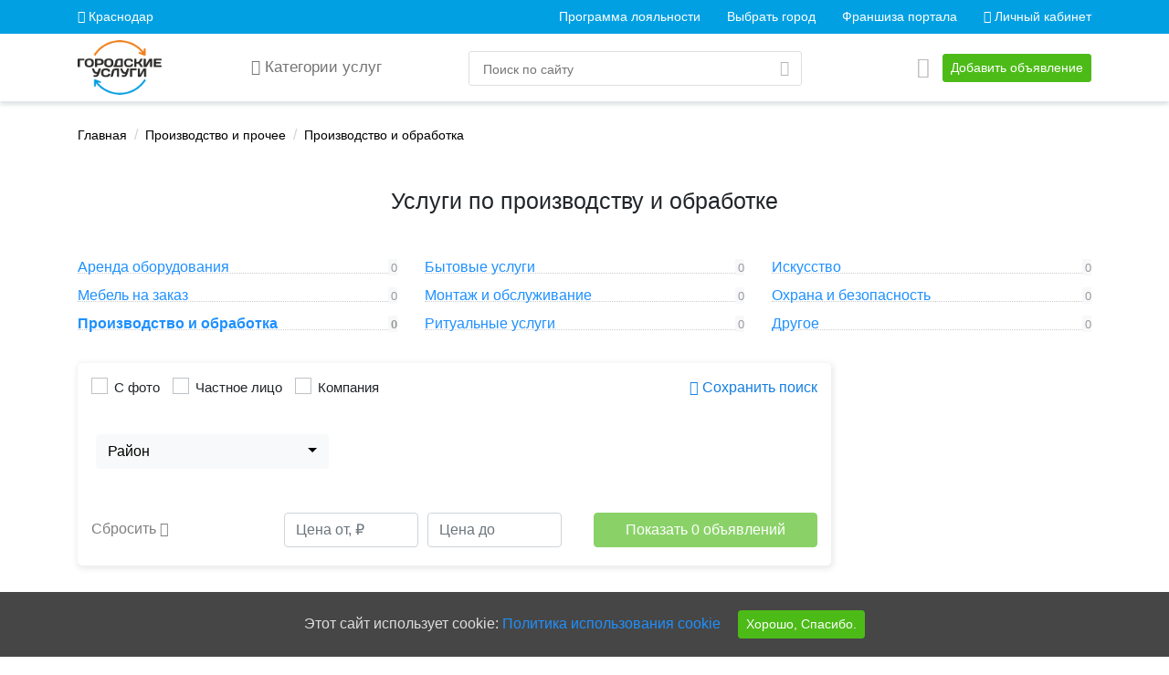

--- FILE ---
content_type: text/html; charset=UTF-8
request_url: https://krasnodar.xn--c1aaceockkwavod1ac.xn--p1ai/na-zakaz-i-prochee/proizvodstvo-i-obrabotka
body_size: 8740
content:
<!doctype html>
<html lang="ru">
  <head>
    <meta charset="utf-8">
     
    <title>Услуги по производству и обработке в Краснодаре - объявления</title>

    <meta name="description" content="Услуги по производству и обработке. Объявления с предложениями от компаний и частных специалистов на портале Городские услуги в Краснодаре.">
    
    <meta charset="utf-8">
<meta name="viewport" content="width=device-width, initial-scale=1, shrink-to-fit=no">
<link href="https://fonts.googleapis.com/css?family=Open+Sans" rel="stylesheet">
<link href="https://fonts.googleapis.com/css?family=Lato" rel="stylesheet">
 
<link href="https://krasnodar.xn--c1aaceockkwavod1ac.xn--p1ai/templates/css/bootstrap.min.css" rel="stylesheet">

<link href="https://krasnodar.xn--c1aaceockkwavod1ac.xn--p1ai/templates/css/lineawesome/css/line-awesome-font-awesome.min.css" rel="stylesheet">
<link href="https://krasnodar.xn--c1aaceockkwavod1ac.xn--p1ai/templates/css/lineawesome/css/line-awesome.min.css" rel="stylesheet">

<link href="https://krasnodar.xn--c1aaceockkwavod1ac.xn--p1ai/templates/css/style.css" rel="stylesheet">
<link href="https://krasnodar.xn--c1aaceockkwavod1ac.xn--p1ai/templates/js/owl-carousel/owl.carousel.css" rel="stylesheet">
<link href="https://krasnodar.xn--c1aaceockkwavod1ac.xn--p1ai/templates/js/owl-carousel/owl.theme.default.css" rel="stylesheet">
<link href="https://krasnodar.xn--c1aaceockkwavod1ac.xn--p1ai/templates/css/ionicons/ionicons.min.css" rel="stylesheet">
<link href="https://krasnodar.xn--c1aaceockkwavod1ac.xn--p1ai/templates/js/ion.rangeSlider-2.2.0/css/ion.rangeSlider.css" rel="stylesheet">
<link href="https://krasnodar.xn--c1aaceockkwavod1ac.xn--p1ai/templates/js/ion.rangeSlider-2.2.0/css/ion.rangeSlider.skinFlat.css" rel="stylesheet">
<link href="https://krasnodar.xn--c1aaceockkwavod1ac.xn--p1ai/templates/css/bootstrap-select.min.css" rel="stylesheet">
<link href="https://krasnodar.xn--c1aaceockkwavod1ac.xn--p1ai/templates/css/jquery-ui.min.css" rel="stylesheet">
<link href="https://krasnodar.xn--c1aaceockkwavod1ac.xn--p1ai/templates/css/lightgallery.css" rel="stylesheet">
<link href="https://krasnodar.xn--c1aaceockkwavod1ac.xn--p1ai/templates/css/lg-transitions.css" rel="stylesheet">
<link href="https://krasnodar.xn--c1aaceockkwavod1ac.xn--p1ai/templates/css/animate.css" rel="stylesheet">
<link href="https://krasnodar.xn--c1aaceockkwavod1ac.xn--p1ai/templates/css/style-modal.css" rel="stylesheet">
<link href="https://krasnodar.xn--c1aaceockkwavod1ac.xn--p1ai/templates/js/intl-tel-input-master/intlTelInput.css" rel="stylesheet">

<script src="https://krasnodar.xn--c1aaceockkwavod1ac.xn--p1ai/templates/js/jquery-1.11.1.min.js"></script>
<script src="https://krasnodar.xn--c1aaceockkwavod1ac.xn--p1ai/templates/js/ion.rangeSlider-2.2.0/js/ion.rangeSlider.min.js"></script>
<script src="//api-maps.yandex.ru/2.1/?apikey=ae4d7773-d24e-40f7-b52c-9c7a169b887e&lang=ru_RU" type="text/javascript"></script>
<link rel="apple-touch-icon" sizes="180x180" href="https://krasnodar.xn--c1aaceockkwavod1ac.xn--p1ai/apple-touch-icon.png">
<link rel="icon" type="image/png" sizes="32x32" href="https://krasnodar.xn--c1aaceockkwavod1ac.xn--p1ai/favicon-32x32.png">
<link rel="icon" type="image/png" sizes="16x16" href="https://krasnodar.xn--c1aaceockkwavod1ac.xn--p1ai/favicon-16x16.png">
  </head>

  <body>

  
  <div class="header-top-menu" >
  <div class="container">
    
    <div class="row" >
      <div class="col-lg-3 col-12 col-md-3 col-sm-3" >

                    <div class="header-change-city" >

            <a style="color: white;" class="top-menu-link" ><i class="fa fa-map-marker" aria-hidden="true"></i> Краснодар</a>          
            </div>        
                    
      </div>
      <div class="col-lg-9 col-12 col-md-9 col-sm-9" >

      <div style="text-align: right;" >
       
      <a href="https://xn--c1aaceockkwavod1ac.xn--p1ai/programma-loyalnosti/" target="_blank" class="top-menu-link" style="display: inline-block;" >Программа лояльности</a>
       
      <a href="https://xn--c1aaceockkwavod1ac.xn--p1ai/" target="_blank" class="top-menu-link" style="display: inline-block;" >Выбрать город</a>

      <a href="https://xn--c1aaceockkwavod1ac.xn--p1ai/franshiza-dlya-malogo-biznesa/" target="_blank" class="top-menu-link" style="display: inline-block;" >Франшиза портала</a>

              
        
        
        <div class="header-box-profile" >
         <a href="/auth" class="btn-profile top-menu-link" ><i class="la la-user"></i> Личный кабинет</a>
         
         <div class="header-box-profile-fade"  >
           <div>
             <span></span>
             <a href="/auth" class="btn btn-danger btn-sm" >Войти</a>
             <p class="profile-fade-title" >Нет аккаунта?</p>
             <a href="/register">Зарегистрируйтесь</a>
             <hr>
            
     <div id="uLogin5225" data-ulogin="display=small;theme=flat;fields=first_name,last_name,photo_big,email,phone;providers=vkontakte,odnoklassniki,mailru,facebook;hidden=;redirect_uri=https://krasnodar.xn--c1aaceockkwavod1ac.xn--p1ai/ulogin;mobilebuttons=0;"></div>
    
           </div>                      
         </div>
        </div>
                </div>
       
      </div>
    </div>
      

  </div>
</div> 
 <div class="big-bar-category-on-all" >

      <span class="big-bar-category-on-all-close" ><i class="la la-close"></i></span>
      <div class="row" >

              
                    <div class="col-lg-4 col-md-4 col-sm-6 col-6" >
                      <div class="big-bar-category-list" >
                        <a href="https://krasnodar.xn--c1aaceockkwavod1ac.xn--p1ai/krasnodar/avtolyubitelyam" ><img src="https://krasnodar.xn--c1aaceockkwavod1ac.xn--p1ai/files/media/images_category/avtolubitelyam.png" alt="Автолюбителям" /><br/>Автолюбителям</a>
                      </div>
                    </div>	

                  
                    <div class="col-lg-4 col-md-4 col-sm-6 col-6" >
                      <div class="big-bar-category-list" >
                        <a href="https://krasnodar.xn--c1aaceockkwavod1ac.xn--p1ai/krasnodar/delovye-uslugi" ><img src="https://krasnodar.xn--c1aaceockkwavod1ac.xn--p1ai/files/media/images_category/delovye-uslugi.png" alt="Деловые услуги" /><br/>Деловые услуги</a>
                      </div>
                    </div>	

                  
                    <div class="col-lg-4 col-md-4 col-sm-6 col-6" >
                      <div class="big-bar-category-list" >
                        <a href="https://krasnodar.xn--c1aaceockkwavod1ac.xn--p1ai/krasnodar/dlya-doma-i-dachi" ><img src="https://krasnodar.xn--c1aaceockkwavod1ac.xn--p1ai/files/media/images_category/dlya-doma.png" alt="Для дома и дачи" /><br/>Для дома и дачи</a>
                      </div>
                    </div>	

                  
                    <div class="col-lg-4 col-md-4 col-sm-6 col-6" >
                      <div class="big-bar-category-list" >
                        <a href="https://krasnodar.xn--c1aaceockkwavod1ac.xn--p1ai/krasnodar/dostavka" ><img src="https://krasnodar.xn--c1aaceockkwavod1ac.xn--p1ai/files/media/images_category/dostavka.png" alt="Доставка" /><br/>Доставка</a>
                      </div>
                    </div>	

                  
                    <div class="col-lg-4 col-md-4 col-sm-6 col-6" >
                      <div class="big-bar-category-list" >
                        <a href="https://krasnodar.xn--c1aaceockkwavod1ac.xn--p1ai/krasnodar/krasota-i-zdorove" ><img src="https://krasnodar.xn--c1aaceockkwavod1ac.xn--p1ai/files/media/images_category/krasota-i-zdorove.png" alt="Красота и здоровье" /><br/>Красота и здоровье</a>
                      </div>
                    </div>	

                  
                    <div class="col-lg-4 col-md-4 col-sm-6 col-6" >
                      <div class="big-bar-category-list" >
                        <a href="https://krasnodar.xn--c1aaceockkwavod1ac.xn--p1ai/krasnodar/perevozki-i-spectekhnika" ><img src="https://krasnodar.xn--c1aaceockkwavod1ac.xn--p1ai/files/media/images_category/perevozki.png" alt="Перевозки и спецтехника" /><br/>Перевозки и спецтехника</a>
                      </div>
                    </div>	

                  
                    <div class="col-lg-4 col-md-4 col-sm-6 col-6" >
                      <div class="big-bar-category-list" >
                        <a href="https://krasnodar.xn--c1aaceockkwavod1ac.xn--p1ai/krasnodar/prazdniki-i-meropriyatiya" ><img src="https://krasnodar.xn--c1aaceockkwavod1ac.xn--p1ai/files/media/images_category/prazdniki.png" alt="Праздники и мероприятия" /><br/>Праздники и мероприятия</a>
                      </div>
                    </div>	

                  
                    <div class="col-lg-4 col-md-4 col-sm-6 col-6" >
                      <div class="big-bar-category-list" >
                        <a href="https://krasnodar.xn--c1aaceockkwavod1ac.xn--p1ai/krasnodar/proizvodstvo-i-prochee" ><img src="https://krasnodar.xn--c1aaceockkwavod1ac.xn--p1ai/files/media/images_category/proizvodstvo.png" alt="Производство и прочее" /><br/>Производство и прочее</a>
                      </div>
                    </div>	

                  
                    <div class="col-lg-4 col-md-4 col-sm-6 col-6" >
                      <div class="big-bar-category-list" >
                        <a href="https://krasnodar.xn--c1aaceockkwavod1ac.xn--p1ai/krasnodar/remont-tekhniki-i-it" ><img src="https://krasnodar.xn--c1aaceockkwavod1ac.xn--p1ai/files/media/images_category/remont-tekhniki.png" alt="Ремонт техники и IT" /><br/>Ремонт техники и IT</a>
                      </div>
                    </div>	

                  
                    <div class="col-lg-4 col-md-4 col-sm-6 col-6" >
                      <div class="big-bar-category-list" >
                        <a href="https://krasnodar.xn--c1aaceockkwavod1ac.xn--p1ai/krasnodar/semya-pitomcy-i-otdykh" ><img src="https://krasnodar.xn--c1aaceockkwavod1ac.xn--p1ai/files/media/images_category/semya-pitomcy-otdykh.png" alt="Семья, питомцы и отдых" /><br/>Семья, питомцы и отдых</a>
                      </div>
                    </div>	

                  
                    <div class="col-lg-4 col-md-4 col-sm-6 col-6" >
                      <div class="big-bar-category-list" >
                        <a href="https://krasnodar.xn--c1aaceockkwavod1ac.xn--p1ai/krasnodar/stroitelstvo-i-remont" ><img src="https://krasnodar.xn--c1aaceockkwavod1ac.xn--p1ai/files/media/images_category/stroitelstvo-i-remont.png" alt="Строительство и ремонт" /><br/>Строительство и ремонт</a>
                      </div>
                    </div>	

                  
                    <div class="col-lg-4 col-md-4 col-sm-6 col-6" >
                      <div class="big-bar-category-list" >
                        <a href="https://krasnodar.xn--c1aaceockkwavod1ac.xn--p1ai/krasnodar/uborka-i-obrabotka" ><img src="https://krasnodar.xn--c1aaceockkwavod1ac.xn--p1ai/files/media/images_category/uborka-i-obrabotka.png" alt="Уборка и обработка" /><br/>Уборка и обработка</a>
                      </div>
                    </div>	

                  
      </div>
	
</div>


<header>
    <div class="container">
      <div class="row">
        <div class="col-lg-2 col-md-12 col-sm-12">
           <div class="logo-top"><a href="/" title="Городские услуги в Краснодаре" ><img src="https://krasnodar.xn--c1aaceockkwavod1ac.xn--p1ai/files/images/main-logo.png" alt="Городские услуги в Краснодаре" height="60px" ></a></div>
        </div>
        <div class="col-lg-10 col-md-12 col-sm-12">

            <div class="row">

              <div class="col-lg-12 col-12 col-md-12 col-sm-12 d-block d-md-none" style="margin-bottom: 15px"; height="37px">

                <form method="get" action="https://krasnodar.xn--c1aaceockkwavod1ac.xn--p1ai/krasnodar" >
                   <div class="header-box-search" >
                     <input type="text" name="search" value="" placeholder="Поиск по сайту" >
                     <i class="fa fa-search" aria-hidden="true"></i>
                   </div>
                </form>
              
              </div>

              <div class="col-lg-3 col-12 col-md-2 col-sm-6" style="margin-top: 12px"!important;>

                <div class="box-bar-category" >
                   <span class="bar-category d-none d-md-block" ><i class="la la-reorder"></i> Категории услуг</span>
                   <span class="bar-category-on-all d-block d-md-none" ><i class="la la-reorder"></i> Категории услуг</span>

                   <div class="big-bar-category" > <span></span>
                    <div>  
                      <div class="row" >

				              
			                        <div class="col-lg-4 col-md-4 col-sm-6 col-6" >
			                          <div class="big-bar-category-list" >
			                            <a href="https://krasnodar.xn--c1aaceockkwavod1ac.xn--p1ai/krasnodar/avtolyubitelyam" ><img src="https://krasnodar.xn--c1aaceockkwavod1ac.xn--p1ai/files/media/images_category/avtolubitelyam.png" alt="Автолюбителям" /><br/>Автолюбителям</a>
			                          </div>
			                        </div>	

				                  
			                        <div class="col-lg-4 col-md-4 col-sm-6 col-6" >
			                          <div class="big-bar-category-list" >
			                            <a href="https://krasnodar.xn--c1aaceockkwavod1ac.xn--p1ai/krasnodar/delovye-uslugi" ><img src="https://krasnodar.xn--c1aaceockkwavod1ac.xn--p1ai/files/media/images_category/delovye-uslugi.png" alt="Деловые услуги" /><br/>Деловые услуги</a>
			                          </div>
			                        </div>	

				                  
			                        <div class="col-lg-4 col-md-4 col-sm-6 col-6" >
			                          <div class="big-bar-category-list" >
			                            <a href="https://krasnodar.xn--c1aaceockkwavod1ac.xn--p1ai/krasnodar/dlya-doma-i-dachi" ><img src="https://krasnodar.xn--c1aaceockkwavod1ac.xn--p1ai/files/media/images_category/dlya-doma.png" alt="Для дома и дачи" /><br/>Для дома и дачи</a>
			                          </div>
			                        </div>	

				                  
			                        <div class="col-lg-4 col-md-4 col-sm-6 col-6" >
			                          <div class="big-bar-category-list" >
			                            <a href="https://krasnodar.xn--c1aaceockkwavod1ac.xn--p1ai/krasnodar/dostavka" ><img src="https://krasnodar.xn--c1aaceockkwavod1ac.xn--p1ai/files/media/images_category/dostavka.png" alt="Доставка" /><br/>Доставка</a>
			                          </div>
			                        </div>	

				                  
			                        <div class="col-lg-4 col-md-4 col-sm-6 col-6" >
			                          <div class="big-bar-category-list" >
			                            <a href="https://krasnodar.xn--c1aaceockkwavod1ac.xn--p1ai/krasnodar/krasota-i-zdorove" ><img src="https://krasnodar.xn--c1aaceockkwavod1ac.xn--p1ai/files/media/images_category/krasota-i-zdorove.png" alt="Красота и здоровье" /><br/>Красота и здоровье</a>
			                          </div>
			                        </div>	

				                  
			                        <div class="col-lg-4 col-md-4 col-sm-6 col-6" >
			                          <div class="big-bar-category-list" >
			                            <a href="https://krasnodar.xn--c1aaceockkwavod1ac.xn--p1ai/krasnodar/perevozki-i-spectekhnika" ><img src="https://krasnodar.xn--c1aaceockkwavod1ac.xn--p1ai/files/media/images_category/perevozki.png" alt="Перевозки и спецтехника" /><br/>Перевозки и спецтехника</a>
			                          </div>
			                        </div>	

				                  
			                        <div class="col-lg-4 col-md-4 col-sm-6 col-6" >
			                          <div class="big-bar-category-list" >
			                            <a href="https://krasnodar.xn--c1aaceockkwavod1ac.xn--p1ai/krasnodar/prazdniki-i-meropriyatiya" ><img src="https://krasnodar.xn--c1aaceockkwavod1ac.xn--p1ai/files/media/images_category/prazdniki.png" alt="Праздники и мероприятия" /><br/>Праздники и мероприятия</a>
			                          </div>
			                        </div>	

				                  
			                        <div class="col-lg-4 col-md-4 col-sm-6 col-6" >
			                          <div class="big-bar-category-list" >
			                            <a href="https://krasnodar.xn--c1aaceockkwavod1ac.xn--p1ai/krasnodar/proizvodstvo-i-prochee" ><img src="https://krasnodar.xn--c1aaceockkwavod1ac.xn--p1ai/files/media/images_category/proizvodstvo.png" alt="Производство и прочее" /><br/>Производство и прочее</a>
			                          </div>
			                        </div>	

				                  
			                        <div class="col-lg-4 col-md-4 col-sm-6 col-6" >
			                          <div class="big-bar-category-list" >
			                            <a href="https://krasnodar.xn--c1aaceockkwavod1ac.xn--p1ai/krasnodar/remont-tekhniki-i-it" ><img src="https://krasnodar.xn--c1aaceockkwavod1ac.xn--p1ai/files/media/images_category/remont-tekhniki.png" alt="Ремонт техники и IT" /><br/>Ремонт техники и IT</a>
			                          </div>
			                        </div>	

				                  
			                        <div class="col-lg-4 col-md-4 col-sm-6 col-6" >
			                          <div class="big-bar-category-list" >
			                            <a href="https://krasnodar.xn--c1aaceockkwavod1ac.xn--p1ai/krasnodar/semya-pitomcy-i-otdykh" ><img src="https://krasnodar.xn--c1aaceockkwavod1ac.xn--p1ai/files/media/images_category/semya-pitomcy-otdykh.png" alt="Семья, питомцы и отдых" /><br/>Семья, питомцы и отдых</a>
			                          </div>
			                        </div>	

				                  
			                        <div class="col-lg-4 col-md-4 col-sm-6 col-6" >
			                          <div class="big-bar-category-list" >
			                            <a href="https://krasnodar.xn--c1aaceockkwavod1ac.xn--p1ai/krasnodar/stroitelstvo-i-remont" ><img src="https://krasnodar.xn--c1aaceockkwavod1ac.xn--p1ai/files/media/images_category/stroitelstvo-i-remont.png" alt="Строительство и ремонт" /><br/>Строительство и ремонт</a>
			                          </div>
			                        </div>	

				                  
			                        <div class="col-lg-4 col-md-4 col-sm-6 col-6" >
			                          <div class="big-bar-category-list" >
			                            <a href="https://krasnodar.xn--c1aaceockkwavod1ac.xn--p1ai/krasnodar/uborka-i-obrabotka" ><img src="https://krasnodar.xn--c1aaceockkwavod1ac.xn--p1ai/files/media/images_category/uborka-i-obrabotka.png" alt="Уборка и обработка" /><br/>Уборка и обработка</a>
			                          </div>
			                        </div>	

				                  
                      </div>
                    </div>
                   </div>

                </div>
              
              </div>

              <div class="col-lg-5 col-12 col-md-6 col-sm-6 d-none d-md-block" style="margin-top: 12px"!important;>

                <form method="get" action="https://krasnodar.xn--c1aaceockkwavod1ac.xn--p1ai/krasnodar" >
                   <div class="header-box-search" >
                     <input type="text" name="search" value="" placeholder="Поиск по сайту" >
                     <i class="fa fa-search" aria-hidden="true"></i>
                   </div>
                </form>
              
              </div> 

              <div class="col-lg-4 col-12 col-md-4 col-sm-6" style="margin-top: 12px"!important;>
               <div class="float-right" > 

                 <a href="/profile/?tab=favorites"><i class="la la-heart-o header-icon" aria-hidden="true"></i></a>                    
                 <a href="/add_ad" class="btn btn-success btn-sm button-place-ads" >Добавить объявление</a>

               </div> 
              </div> 

           </div>

        </div>
      </div>

    </div>

</header>    


    <div class="container">

      <div class="main" >

        <nav aria-label="breadcrumb">
 
          <ol class="breadcrumb" itemscope="" itemtype="http://schema.org/BreadcrumbList">

            <li class="breadcrumb-item" itemprop="itemListElement" itemscope="" itemtype="http://schema.org/ListItem">
              <a itemprop="item" href="/">
              <span itemprop="name">Главная</span></a>
              <meta itemprop="position" content="1">
            </li>

            <li class="breadcrumb-item" itemprop="itemListElement" itemscope="" itemtype="http://schema.org/ListItem"><a itemprop="item" href="https://krasnodar.xn--c1aaceockkwavod1ac.xn--p1ai/krasnodar/na-zakaz"><span itemprop="name">Производство и прочее</span></a><meta itemprop="position" content="2"></li><li class="breadcrumb-item" itemprop="itemListElement" itemscope="" itemtype="http://schema.org/ListItem"><a itemprop="item" href="https://krasnodar.xn--c1aaceockkwavod1ac.xn--p1ai/krasnodar/na-zakaz-i-prochee/proizvodstvo-i-obrabotka"><span itemprop="name">Производство и обработка</span></a><meta itemprop="position" content="3"></li>                 
          </ol>

        </nav>

        
        <div class="title-catalog" >

          <h1>Услуги по производству и обработке</h1>

        </div>


        <div class="board-list-categories" >
          <div class="row" >
            
              
                  <div class="col-lg-4 col-md-4 col-sm-12" >
                     <a  href="https://krasnodar.xn--c1aaceockkwavod1ac.xn--p1ai/krasnodar/na-zakaz/arenda-oborudovaniya"><span class="list-categories-name" >Аренда оборудования</span><span class="list-categories-count" >0</span></a>
                  </div>
                  
                  <div class="col-lg-4 col-md-4 col-sm-12" >
                     <a  href="https://krasnodar.xn--c1aaceockkwavod1ac.xn--p1ai/krasnodar/na-zakaz/bytovye-uslugi"><span class="list-categories-name" >Бытовые услуги</span><span class="list-categories-count" >0</span></a>
                  </div>
                  
                  <div class="col-lg-4 col-md-4 col-sm-12" >
                     <a  href="https://krasnodar.xn--c1aaceockkwavod1ac.xn--p1ai/krasnodar/na-zakaz/iskusstvo"><span class="list-categories-name" >Искусство</span><span class="list-categories-count" >0</span></a>
                  </div>
                  
                  <div class="col-lg-4 col-md-4 col-sm-12" >
                     <a  href="https://krasnodar.xn--c1aaceockkwavod1ac.xn--p1ai/krasnodar/na-zakaz/mebel-na-zakaz"><span class="list-categories-name" >Мебель на заказ</span><span class="list-categories-count" >0</span></a>
                  </div>
                  
                  <div class="col-lg-4 col-md-4 col-sm-12" >
                     <a  href="https://krasnodar.xn--c1aaceockkwavod1ac.xn--p1ai/krasnodar/na-zakaz/montazh-i-obsluzhivanie"><span class="list-categories-name" >Монтаж и обслуживание</span><span class="list-categories-count" >0</span></a>
                  </div>
                  
                  <div class="col-lg-4 col-md-4 col-sm-12" >
                     <a  href="https://krasnodar.xn--c1aaceockkwavod1ac.xn--p1ai/krasnodar/na-zakaz/okhrana-i-bezopasnost"><span class="list-categories-name" >Охрана и безопасность</span><span class="list-categories-count" >0</span></a>
                  </div>
                  
                  <div class="col-lg-4 col-md-4 col-sm-12" >
                     <a class="active" href="https://krasnodar.xn--c1aaceockkwavod1ac.xn--p1ai/krasnodar/na-zakaz-i-prochee/proizvodstvo-i-obrabotka"><span class="list-categories-name" >Производство и обработка</span><span class="list-categories-count" >0</span></a>
                  </div>
                  
                  <div class="col-lg-4 col-md-4 col-sm-12" >
                     <a  href="https://krasnodar.xn--c1aaceockkwavod1ac.xn--p1ai/krasnodar/na-zakaz-i-prochee/ritualnye-uslugi"><span class="list-categories-name" >Ритуальные услуги</span><span class="list-categories-count" >0</span></a>
                  </div>
                  
                  <div class="col-lg-4 col-md-4 col-sm-12" >
                     <a  href="https://krasnodar.xn--c1aaceockkwavod1ac.xn--p1ai/krasnodar/na-zakaz-i-prochee/drugie-uslugi-na-zakaz"><span class="list-categories-name" >Другое</span><span class="list-categories-count" >0</span></a>
                  </div>
                              
                                   
          </div>
        </div>


        <div class="row scroll-page" >

        
         <div class="col-lg-9" >
          
         <div class="top-box-filter">

<div class="loader-filter" ><i class="fa fa-circle-o-notch fa-spin fa-3x fa-fw"></i></div>

<form method="get" class="filter-form" > 

  <div class="row" >
  	 <div class="col-lg-6" >

           <label class="checkbox" style="margin-right: 10px;" >
             <input type="checkbox" class="catalog-change-filter"  value="1" name="photo">
             <span class="input-span"></span>
             С фото           </label>

           <label class="checkbox" style="margin-right: 10px;" >
             <input type="checkbox" class="catalog-change-filter"  value="1" name="user">
             <span class="input-span"></span>
             Частное лицо           </label>

            <label class="checkbox">
             <input type="checkbox" class="catalog-change-filter"  value="1" name="company">
             <span class="input-span"></span>
             Компания           </label>                          

  	 </div>
  	 <div class="col-lg-6" >
  	 	<div class="box-save-search-filter" >
          	 		  <div class="save-search-filter" ><span><i class="fa fa-heart-o" aria-hidden="true"></i> Сохранить поиск</span></div>
          	 	</div>
  	 </div>
  </div>
  
  <br>
  <div class="top-box-filter-list" >
    <ul>
               <li style="display: none;" >
        <div class="filter-box-metro-ads" >

           <div class="filter-change-metro-ads btn btn-light" data-name="Метро" >
            <svg xmlns="http://www.w3.org/2000/svg" viewBox="0 0 16 16" width="16" height="16"><path fill="#03238B" fill-rule="evenodd" d="M11.154 4L8 9.53 4.845 4 1.1 13.466H0v1.428h5.657v-1.428H4.81l.824-2.36L8 15l2.365-3.893.824 2.36h-.85v1.427H16v-1.428h-1.1z"></path></svg>            
            <span>Метро </span>
           </div>
           
           <div class="filter-fade-box-change-metro-ads" >
               <span></span>
               <div class="filter-box-change-metro-ads" >
                              </div>
           </div>

        </div>
     </li>
     <li style="display: block;">
      
      <select name="area[]" title="Район" multiple="" data-width="100%" class="selectpicker catalog-change-filter" ><option  value="24" >Западный</option><option  value="25" >Карасунский</option><option  value="26" >Прикубанский</option><option  value="27" >Старокорсунская</option><option  value="28" >Центральный</option></select>
       
     </li>
               
  	 <span class="clr" ></span>
    </ul>
  </div>


  <div class="row" >
  	<div class="col-lg-3" >
  		<span class="clear-filters" >Сбросить <i class="fa fa-times" aria-hidden="true"></i></span>
  	</div>
  	<div class="col-lg-5" >
        
       <div class="top-box-filter-price" >
       	 <input type="text" class="form-control catalog-change-filter" name="price_start" maxlength="9" value="" placeholder="Цена от, ₽" >
       </div>

       <div class="top-box-filter-price" >
       	 <input type="text" class="form-control catalog-change-filter" name="price_end" maxlength="9" value="" placeholder="Цена до" >
       </div>

  	</div>  	
  	<div class="col-lg-4" >
  		<div class="text-right" >
            <button type="button" disabled="" class="btn btn-primary btn-block button-filter-result">Показать 0 объявлений</button>
  		</div>
  	</div>
  </div>
 
 <input type="hidden" name="c_id" value="343" >
 
 <input type="hidden" name="sort" value="" >

 

</form>
</div>

         <br>

         <div class="load-layer0" >

          
                     <div class="box-empty" >
                      <br>
                          <i class="fa fa-commenting-o" aria-hidden="true"></i>
                          <h5>В данной категории объявлений нет.</h5>
                          <p>Укажите свой e-mail и мы Вас оповестим о новых предложениях услуг.</p>
                      <br>
                     </div>

          
          </div>

                            <div class="subscribe-ads">
                  <div class="row" >
                    <div class="col-lg-8" >
                       <p>Будь в курсе новых предложений услуг в сфере <strong>Производство и обработка</strong></p>
                       <span style="font-size: 14px;" >При подписке вы принимаете условия <a href="/polzovatelskoe-soglashenie">Пользовательского соглашения</a></span>
                    </div>              
                    <div class="col-lg-4" >
                      <div class="input-group">
                        <input type="text" class="form-control" value="" placeholder="Укажите e-mail">
                        <span class="input-group-btn">
                          <button class="btn btn-success subscribe-category" data-id="343" type="button">Ок</button>
                        </span>
                      </div>                
                    </div>
                  </div>
              </div>
            
           </div>
                      <div class="col-lg-3" >
              

            </div>
                  </div>

                
                
        <br>
        
                        <h2 class="subtitleh2" ></h2>

        <div>
          <p></p>        </div>
        

      </div>

    </div>


      <footer>

    <a href="#" class="linkTop" ><i class="fa fa-angle-double-up" aria-hidden="true"></i></a>
  
  <div class="footer-offer" >
    
    <div class="container">
      <div class="row" >
        <div class="col-lg-4" >
          <div class="footer-offer-box" >
           <div class="footer-offer-icon1" ><span></span></div>
           <div>
             <h4>Страницы компании</h4>
             <p>Создайте страницу компании и добавьте в неё сразу все услуги</p>
             <a href="/open-shop" class="btn btn-warning btn-sm btn-circle" >Добавить компанию</a>
           </div>
          </div> 
        </div>
        <div class="col-lg-4" >
          <div class="footer-offer-box" >
           <div class="footer-offer-icon2" ><span></span></div>
           <div>
             <h4>Доска объявлений</h4>
             <p>Размещайте объявления с предложениями Ваших услуг</p>
             <a href="/add_ad" class="btn btn-primary btn-sm btn-circle" >Добавить объявление</a>
           </div>
          </div>          
        </div>
        <div class="col-lg-4" >
          <div class="footer-offer-box" >
           <div class="footer-offer-icon3" ><span></span></div>
           <div>
             <h4>Поиск на карте</h4>
             <p>Находите исполнителей услуг недалеко от вас, на карте города</p>
             <a href="/search-map" class="btn btn-primary btn-sm btn-circle" >Найти на карте</a>
           </div>
          </div>          
        </div>        
      </div>
    </div>

  </div>

    <div class="container">

      <div class="row">

        <div class="col-lg-12">


            <div class="row" >
              
                                 

            </div>

          <br>


          <ul class="footer-menu" >

            <li class="" ><a href="https://krasnodar.xn--c1aaceockkwavod1ac.xn--p1ai/oferta" >Оферта</a></li><li class="" ><a href="https://krasnodar.xn--c1aaceockkwavod1ac.xn--p1ai/politika-konfidencialnosti" >Политика конфиденциальности</a></li><li class="" ><a href="https://krasnodar.xn--c1aaceockkwavod1ac.xn--p1ai/usloviya-ispolzovaniya" >Условия использования</a></li><li class="" ><a href="https://krasnodar.xn--c1aaceockkwavod1ac.xn--p1ai/reklama-na-sayte" >Реклама на сайте</a></li>            
            <li><a href="/feedback">Контакты</a></li>
            <li><a href="/board">Объявления</a></li>
            <li><a href="/shops">Компании</a></li>
            <li><a href="/blog">Блог</a></li>
          </ul>

          <span class="clr" ></span>

          <p class="footer-text" >
               Использование сайта, в том числе размещение пользователями сайта любой информации на сайте, подтверждает их полное согласие с условиями <a href="/polzovatelskoe-soglashenie">пользовательского соглашения.</a>
                         </p>

          <p style="text-align: center;" class="footer-text" >©2026. Городские услуги в Краснодаре</p>

        </div>

      </div>
    </div>
  </footer>

  
  <script src="https://krasnodar.xn--c1aaceockkwavod1ac.xn--p1ai/templates/js/jquery-ui.min.js"></script>
  <script src="https://krasnodar.xn--c1aaceockkwavod1ac.xn--p1ai/templates/js/bootstrap.bundle.min.js"></script>
  <script src="https://krasnodar.xn--c1aaceockkwavod1ac.xn--p1ai/templates/js/bootstrap.bundle.js"></script>
  <script src="https://krasnodar.xn--c1aaceockkwavod1ac.xn--p1ai/templates/js/popper.min.js"></script>
  <script src="https://krasnodar.xn--c1aaceockkwavod1ac.xn--p1ai/templates/js/bootstrap.min.js"></script>
  <script src="https://krasnodar.xn--c1aaceockkwavod1ac.xn--p1ai/templates/js/bootstrap-select.min.js"></script>
  <script src="https://krasnodar.xn--c1aaceockkwavod1ac.xn--p1ai/templates/js/sweetalert.min.js"></script>
  <script src="https://krasnodar.xn--c1aaceockkwavod1ac.xn--p1ai/templates/js/owl-carousel/owl.carousel.min.js"></script>
  <script src="https://krasnodar.xn--c1aaceockkwavod1ac.xn--p1ai/templates/js/jquery.validate.min.js"></script>
  <script src="https://krasnodar.xn--c1aaceockkwavod1ac.xn--p1ai/templates/js/jquery.cookie.js"></script>
  <script src="https://krasnodar.xn--c1aaceockkwavod1ac.xn--p1ai/templates/js/jquery.maskedinput.min.js"></script>
  <script src="https://krasnodar.xn--c1aaceockkwavod1ac.xn--p1ai/templates/js/jquery.countdown.min.js"></script>
  <script src="https://krasnodar.xn--c1aaceockkwavod1ac.xn--p1ai/templates/js/responsiveslides.min.js"></script>
  <script src="https://krasnodar.xn--c1aaceockkwavod1ac.xn--p1ai/templates/js/wow.js"></script>
  <script src="https://krasnodar.xn--c1aaceockkwavod1ac.xn--p1ai/templates/js/intl-tel-input-master/intlTelInput.js"></script>
  <script src="https://krasnodar.xn--c1aaceockkwavod1ac.xn--p1ai/templates/js/vendor.js"></script>
  <script src="//ulogin.ru/js/ulogin.js"></script>

  
    <script type="text/javascript">
        $(document).ready(function () {
          window.onload = function () {

             $.ajax({type: "POST",url: "/ajax/metrics/",data: "city=&region=&country=&enter="+location.href+"&referrer="+document.referrer+"&title="+$("title").html()+"&latitude=&longitude=", dataType: "html",cache: false,success: function (data) {

                if(data != false){
                   $(".fade-change-city strong").html(data);
                   $(".fade-change-city").show();
                }        

             }});    
          }
        
        });
    </script>
    
  <div id="modal-city" class="modal fade">
    <div class="modal-dialog modal-lg">
      <div class="modal-content">

            <div class="modal-body">

              <button type="button" class="close close-modal-user-city" data-dismiss="modal" aria-hidden="true">×</button>

                              <h4 style="margin-top: 0px; margin-bottom: 0px;" ><strong>Краснодарский край</strong></h4>
                <p style="margin-bottom: 15px;" >Искать объявления по <a href="/krasnodarskiy-kray">всему региону</a></p>
                <div class="modal-list-city-overflow row" >
                <ul class="modal-region-inline col-lg-4 col-md-6 col-sm-6" >
                                        <li><a href="/abinsk"  >Абинск</a></li>
                                              <li><a href="/abrau-dyurso"  >Абрау-Дюрсо</a></li>
                                              <li><a href="/anapa"  >Анапа</a></li>
                                              <li><a href="/apsheronsk"  >Апшеронск</a></li>
                                              <li><a href="/armavir"  >Армавир</a></li>
                                              <li><a href="/arhipo-osipovka"  >Архипо-Осиповка</a></li>
                                              <li><a href="/afipskiy"  >Афипский</a></li>
                                              <li><a href="/ahtirskiy"  >Ахтырский</a></li>
                                              <li><a href="/achuevo"  >Ачуево</a></li>
                                              <li><a href="/belorechensk"  >Белореченск</a></li>
                                              <li><a href="/verhnebakanskiy"  >Верхнебаканский</a></li>
                                              <li><a href="/viselki"  >Выселки</a></li>
                                              <li><a href="/gelendzhik"  >Геленджик</a></li>
                                              <li><a href="/giaginskaya"  >Гиагинская</a></li>
                                              <li><a href="/goryachiy-klyuch"  >Горячий Ключ</a></li>
                                              <li><a href="/dzhubga"  >Джубга</a></li>
                                              <li><a href="/dinskaya"  >Динская</a></li>
                                              <li><a href="/eysk"  >Ейск</a></li>
                                              <li><a href="/ilskiy"  >Ильский</a></li>
                                              <li><a href="/kabardinka"  >Кабардинка</a></li>
                                              <li><a href="/kalinino"  >Калинино</a></li>
                                              <li><a href="/kalininskaya"  >Калининская</a></li>
                                              <li><a href="/kamennomostskiy"  >Каменномостский</a></li>
                                              <li><a href="/kanevskaya"  >Каневская</a></li>
                                              <li><a href="/korenovsk"  >Кореновск</a></li>
                                              <li><a href="/krasnoarmeyskaya"  >Красноармейская</a></li>
                                              <li><a href="/krasnodar"  >Краснодар</a></li>
                                              <li><a href="/kropotkin"  >Кропоткин</a></li>
                                              <li><a href="/krilovskaya"  >Крыловская</a></li>
                                              <li><a href="/krimsk"  >Крымск</a></li>
                                              <li><a href="/kushchevskaya"  >Кущевская</a></li>
                                              <li><a href="/labinsk"  >Лабинск</a></li>
                                              <li><a href="/lenigradskaya"  >Лениградская</a></li>
                                              <li><a href="/maykop"  >Майкоп</a></li>
                                              <li><a href="/mostovskoy"  >Мостовской</a></li>
                                              <li><a href="/novorossiysk"  >Новороссийск</a></li>
                                              <li><a href="/otradnaya"  >Отрадная</a></li>
                                              <li><a href="/pavlovskaya"  >Павловская</a></li>
                                              <li><a href="/primorsko-ahtarsk"  >Приморско-Ахтарск</a></li>
                                              <li><a href="/severskaya"  >Северская</a></li>
                                              <li><a href="/slavyansk-na-kubani"  >Славянск-на-Кубани</a></li>
                                              <li><a href="/sochi"  >Сочи</a></li>
                                              <li><a href="/starominskaya"  >Староминская</a></li>
                                              <li><a href="/staroshcherbinovskaya"  >Старощербиновская</a></li>
                                              <li><a href="/tbilisskaya"  >Тбилисская</a></li>
                                              <li><a href="/temryuk"  >Темрюк</a></li>
                                              <li><a href="/timashevsk"  >Тимашевск</a></li>
                                              <li><a href="/tihoretsk"  >Тихорецк</a></li>
                                              <li><a href="/tuapse"  >Туапсе</a></li>
                                              <li><a href="/tulskiy"  >Тульский</a></li>
                                              <li><a href="/ust-labinsk"  >Усть-Лабинск</a></li>
                                              <li><a href="/shovgenovskiy"  >Шовгеновский</a></li>
                                              <li><a href="/kurganinsk"  >Курганинск</a></li>
                                      </ul>
                </div>
                
             <span class="clear" ></span>  
            </div>

      </div>
    </div>
  </div>


  <noindex>
    <div id="modal-category-pay" class="modal fade">
      <div class="modal-dialog modal-lg">
        <div class="modal-content">

            <div class="modal-body">
               
                <button type="button" class="close close-modal-user-city" data-dismiss="modal" aria-hidden="true">×</button>

                <div class="modal-body-category-pay" >
                   <i class="la la-money"></i>
                   <h4>Размещение в данную категорию платное.</h4><br>
                   <p>Выберите подходящий тарифный план</p>
                   <div class="container-category-pay row" >

                   </div>
                </div>

            </div>


        </div>
      </div>
    </div>    
    <div id="modal-favorites" class="modal fade">
      <div class="modal-dialog modal-md">
        <div class="modal-content">

            <div class="modal-body">
               
                <div class="modal-box-favorites" >
                   <i class="fa fa-commenting-o"></i>
                   <h5>Для добавления в избранное необходимо авторизоваться на сайте.</h5>

                   <div style="margin: 10px 0;" >
                     <a class="btn btn-success btn-sm" href="/auth" >Войти</a>
                     <a class="btn btn-light btn-sm" href="/register" >Создать аккаунт</a>
                   </div>

                   <p>или войти через соцсеть</p>
                   
     <div id="uLogin1828" data-ulogin="display=panel;theme=flat;fields=first_name,last_name,photo_big,email,phone;providers=vkontakte,odnoklassniki,mailru,facebook;hidden=;redirect_uri=https://krasnodar.xn--c1aaceockkwavod1ac.xn--p1ai/ulogin;mobilebuttons=0;"></div>
                  </div>

            </div>


        </div>
      </div>
    </div>
    <div id="modal-search-filter" class="modal fade">
      <div class="modal-dialog modal-md">
        <div class="modal-content">

            <div class="modal-body">
               
                <div class="modal-box-search" >
                   <i class="fa fa-commenting-o"></i>
                   <h5>Для сохранения поиска необходимо авторизоваться на сайте.</h5>

                   <div style="margin: 10px 0;" >
                     <a class="btn btn-success btn-sm" href="/auth" >Войти</a>
                     <a class="btn btn-light btn-sm" href="/register" >Создать аккаунт</a>
                   </div>

                   <p>или войти через соцсеть</p>
                   
     <div id="uLogin6314" data-ulogin="display=panel;theme=flat;fields=first_name,last_name,photo_big,email,phone;providers=vkontakte,odnoklassniki,mailru,facebook;hidden=;redirect_uri=https://krasnodar.xn--c1aaceockkwavod1ac.xn--p1ai/ulogin;mobilebuttons=0;"></div>
                  </div>

            </div>


        </div>
      </div>
    </div>    
  </noindex>

  <div class="cookie-policy" >
     <p>Этот сайт использует cookie: <a href="/politika-ispolzovaniya-faylov-cookie">Политика использования cookie</a> <button class="btn btn-primary btn-sm">Хорошо, Спасибо.</button></p>
  </div>

  <script type="text/javascript">
    $(document).ready(function () {

    var cookieOptions = {expires: 1, path: '/'};

    $(document).on("click", ".cookie-policy button", function(e) {
        $(".cookie-policy").fadeOut(200, function(){
            $.cookie("cookie-policy", "hide", cookieOptions);
        });
    });

    if($.cookie("cookie-policy") != "hide"){
       setTimeout('$(".cookie-policy").fadeOut(200, function(){$(".cookie-policy").fadeIn(200);});', 2000);
    }

    });    
  </script>

<!-- Yandex.Metrika counter -->
<script type="text/javascript" >
   (function(m,e,t,r,i,k,a){m[i]=m[i]||function(){(m[i].a=m[i].a||[]).push(arguments)};
   m[i].l=1*new Date();k=e.createElement(t),a=e.getElementsByTagName(t)[0],k.async=1,k.src=r,a.parentNode.insertBefore(k,a)})
   (window, document, "script", "https://mc.yandex.ru/metrika/tag.js", "ym");

   ym(47862374, "init", {
        clickmap:true,
        trackLinks:true,
        accurateTrackBounce:true
   });
</script>
<noscript><div><img src="https://mc.yandex.ru/watch/47862374" style="position:absolute; left:-9999px;" alt="" /></div></noscript>
<!-- /Yandex.Metrika counter -->
    <script type="text/javascript">

          $(document).ready(function () {

              var owl1 = $('.special-offer-results-item').owlCarousel({
                  loop:false,
                  items:4,
                  pagination : false,
                  autoplay:true,
                  margin: 10,
                  dots: false,
                  nav:false,
                  autoplayTimeout:3000,
                  autoplayHoverPause:true,
                  responsive:{
                      0:{
                          items:1
                      },
                      300:{
                          items:1
                      },
                      600:{
                          items:3
                      },
                      1000:{
                          items:3
                      }
                  }
              });

               $('.fa-angle-left').click(function () {
                  owl1.trigger('prev.owl.carousel');
               });
               $('.fa-angle-right').click(function () {
                  owl1.trigger('next.owl.carousel'); 
               });

            
          }); 

    </script>

  </body>
</html> 

--- FILE ---
content_type: text/css
request_url: https://krasnodar.xn--c1aaceockkwavod1ac.xn--p1ai/templates/css/style.css
body_size: 16198
content:
body{
	background-color: #fff;
}
label{ font-size: 15px;  }
input[type="text"]:focus, a:focus { outline: none; }
header{
	background-color: white;
	margin-top: 0px;
	padding: 7px 0;
    box-shadow: 0 4px 4px rgba(67, 87, 102, 0.16);
    position: relative; z-index: 5;
}
.btn-grey{
    color: #0d0d0d;
    background-color: #e9e9e9;
    border-color: #e9e9e9;  
}
.header-icon{
	font-size: 23px; margin-right: 10px; vertical-align: top; margin-top: 6px; color: #b8b8b9;
}
.header-icon:hover{
	color: red;
}
.float-right a{
    text-decoration: none;
}
@media (max-width: 576px) { .logo-top{ text-align: center; margin-bottom: 20px;  } .board-list-img{ margin-bottom: 15px;  } .catalog-cats-item{ min-height: 100px!important;  } }
@media (max-width: 768px) { .logo-top{ text-align: center; margin-bottom: 20px;  } .board-list-img{ margin-bottom: 15px;  }  }
@media (max-width: 960px) { .logo-top{ text-align: center; margin-bottom: 20px;  } .board-list-img{ margin-bottom: 15px;  }  }
.header-link-city{ margin-bottom: 0px; display: inline-block; color: #656565; }
.header-link-city:hover{ color: #656565; text-decoration: underline; }
.floating-bnr{
	padding: 20px 0; position: relative; display: none;
	background-image:-webkit-linear-gradient(45deg,#00dcaf 0,#7536e6 100%);
	background-image:-o-linear-gradient(45deg,#00dcaf 0,#7536e6 100%);
	background-image:linear-gradient(45deg,#00dcaf 0,#7536e6 100%);
}
.floating-bnr:hover{
	padding: 20px 0; position: relative; display: none;
	background-image:-webkit-linear-gradient(45deg,#04caa2 0,#7536e6 100%);
	background-image:-o-linear-gradient(45deg,#04caa2 0,#7536e6 100%);
	background-image:linear-gradient(45deg,#04caa2 0,#7536e6 100%);
}
.floating-bnr h4, .floating-bnr p{ text-align: center; color: white; }
.floating-bnr-close{ position: absolute; top: -10px; right: 5px; font-size: 28px; color: white; cursor: pointer;  }

.main{ margin-top: 20px; min-height: 450px; }
footer{
	background-color: #f7f7f7; padding-bottom: 10px; margin-top: 65px; position: relative;
}
.linkTop{ position: absolute; top: -30px; background-color: white; display: inline-block; border-radius: 50%; border: 1px solid #E9EAEC; left: 50%; margin-left: -25px; font-size: 30px; text-align: center; width: 50px; height: 50px; }
.footer-text{ font-size: 13px;  }
.clr{ display: block; clear: both;  }
.footer-menu li{ float: left; margin-right: 20px; list-style: none; margin-bottom: 15px;  }
.footer-menu{ margin-left: 0px; padding-left: 0px;  }
.footer-menu a{ font-size: 14px; color: black; }
.title{ text-align: center; margin: 35px 0;  }
h1{ font-size: 25px;  }
.grid-item{ position: relative; margin-bottom: 30px; }
.grid-item-img{ overflow: hidden; height: 210px; position: relative; text-align: center;  }
.grid-item-img img, .board-list-img img{ height: 100%; position: relative; z-index: 5; }
.grid-item-info a{
    font-size: 18px;
    white-space: nowrap;
    overflow: hidden;
    text-overflow: ellipsis;
    display: block;	
    color: #1e90ff;
}
.grid-item-info a:hover{
    text-decoration: none; color: #f27e17;
}
.grid-item-info{
	margin-top: 15px; text-align: center;
}
.grid-item-favorit i{  font-size: 20px; color: red; margin-top: 7px; }
.grid-item-favorit{ position: absolute; top: 0px; left: 10px; cursor: pointer;  z-index: 15; padding: 3px 5px;  }
.grid-item-favorit span {
    border: 14px solid transparent;
    border-top: 0px solid #6161ff;
    display: block;
    position: absolute;
    left: 0;
    bottom: -22px;
    right: 0px;
}
.grid-item-info p{ margin-bottom: 5px; font-size: 16px; }
.grid-item-info span{ font-size: 13px; }
.grid-item-slider{ position: absolute; bottom: 0px; left: 0px; right: 0px; top: 0px; display: none; z-index: 10; }
.grid-item-slider span{ 
	height: 208px; border-bottom: 2px solid white; margin: 0 3px;
    -ms-flex-preferred-size: 50%;
    flex-basis: 50%;
    display: -ms-flexbox;
    display: flex;
    -ms-flex-align: end;
    align-items: flex-end;
}
.grid-item-slider span:hover{  border-bottom: 2px solid #007bff;   }
.grid-item:hover .grid-item-slider{ display: flex; }
.subtitle{
    font-size: 30px;
    color: #24303e;	
    font-family: "Open Sans";
    margin: 35px 0;
}
.subtitle_all-link{
    font-size: 15px;
    margin-left: 20px;
    border-bottom: 1px solid #3891ce;
    text-decoration: none;
    color: #24303e;
}
.subtitle_all-link:hover{
    text-decoration: none;
}
.subtitleh2{
    font-size: 30px;
    color: #24303e; 
    font-family: "Open Sans";
    margin: 25px 0;
}
.product-item{ position: relative; margin-bottom: 30px; }
.product-item-img{ overflow: hidden; height: 210px; position: relative; text-align: center;  }
.product-item-info a.link-title{
    font-size: 18px;
    display: block;	
    color: #1e90ff;
    height: 52px;
    overflow: hidden;
}
.product-item-info a.link-title:hover{
    text-decoration: none; color: #f27e17;
}
.product-item-info{
	margin-top: 15px; text-align: center;
}
.product-item-info p{ margin-bottom: 5px;  }
.product-item-info a.link-shop{ font-size: 13px; color: black; }
.span_newPrice{
    color: #ee6a3a;
    font-size: 19px;
    font-weight: 600; 
    margin-right: 5px;   	
}
.span_oldPrice{
    text-decoration: line-through;
    font-size: 16px; 
    font-weight: 600;   	
}
.product-item-slider{ position: absolute; bottom: 0px; left: 0px; right: 0px; top: 0px; display: none; z-index: 0; }
.product-item-slider span{ 
	height: 208px; border-bottom: 2px solid white; margin: 0 3px;
    -ms-flex-preferred-size: 50%;
    flex-basis: 50%;
    display: -ms-flexbox;
    display: flex;
    -ms-flex-align: end;
    align-items: flex-end;
}
.product-item-slider span:hover{  border-bottom: 2px solid #007bff;   }
.product-item:hover .product-item-slider{ display: flex; }
.product-item-sale {
    background: #ff3c00;
    color: #fff;
    position: absolute;
    top: 10px;
    left: 10px;
    width: 50px;
    height: 50px;
    text-align: center;
    white-space: nowrap;
    line-height: 53px;
    border-radius: 25px;
    font-size: 17px;
}
.footer-subscribe{
	padding: 25px 0;
	text-align: center;
	color: white;
	background-image:-webkit-linear-gradient(45deg,#04caa2 0,#7536e6 100%);
	background-image:-o-linear-gradient(45deg,#04caa2 0,#7536e6 100%);
	background-image:linear-gradient(45deg,#04caa2 0,#7536e6 100%);
	margin-bottom: 25px;
}
.footer-subscribe i{
	font-size: 40px;
}
.footer-subscribe p{
	margin-top: 0px; margin-bottom: 10px;
}
.footer-subscribe h5{
	margin-bottom: 10px; margin-left: 15px; margin-right: 15px;
}
.footer-subscribe form{
	display: inline-block; position: relative;
}
.footer-subscribe input{
	height: 35px; background-color: transparent; width: 220px; border: none; border-bottom: 1px solid white; padding: 0 5px; color: white;
}
.footer-subscribe span{
	position: absolute; right: -30px; top: 8px; background-color: transparent; color: white; border: none; cursor: pointer;
}
.footer-subscribe span i{
	font-size: 23px;
}

.collage-blog-item{
	overflow: hidden; height: 400px; position: relative;
}
.collage-blog-item div.slide-item{
	background-position: 50% 50%;
	height: 400px; width: 100%;
	position: relative;
}
.collage-blog-item-title{ position: absolute; left: 20px; bottom: 30px; right: 20px; z-index: 2; }
.collage-blog-item-title a.blog-item-title-big{ color: white; font-size: 27px; text-decoration: none; }
.collage-blog-item-title a.blog-item-title-small{ color: white; font-size: 18px; text-decoration: none; }
.collage-blog-item-title a:hover{ text-decoration: underline;  }
.blog-slide-gradient{
    position: absolute;
    width: 100%;
    height: 100%;
    left: 0;
    top: 0;
    right: 0;
    bottom: 0;
    background: linear-gradient(to bottom, #000, transparent);
    background: -webkit-linear-gradient(bottom, #000, transparent);
    opacity: 0.7;
    z-index: 1;	
    -webkit-transition:all 300ms ease-in-out;-moz-transition:all 300ms ease-in-out;transition:all 300ms ease-in-out;
}
.collage-blog-item-title span{ color: white; margin-right: 10px; margin-top: 10px; font-size: 13px;  }
.collage-blog-item-cat{ border: 1px solid white; padding: 4px 8px; color: white; background-color: transparent; display: inline-block; font-size: 12px;  }
.collage-blog-item-cat:hover{ text-decoration: underline; color: white;  }
.blog-slide-gradient:hover{
	background-color: #79baff;  
}
.catalog-cats-item{
	min-height: 180px; margin-bottom: 15px;
}
.catalog-cats-item h5 a{
    color: black;
}
.catalog-cats-item > a{
    display: inline-block;
}
.catalog-cats-item span{
    color: #c4c4c5;
}
.main-bnr-item{
    overflow: hidden; height: 235px; position: relative; border: 2px solid #dbdbdb; border-radius: 3px;
    -webkit-transition: all 0.5s ease;
    -moz-transition: all 0.5s ease;
    transition: all 0.5s ease;    
}
.menu-bnr-cart{
    background: url(../images/index-menu-cart.jpg);
    display: block; width: 100%; height: 100%;
    
}
.menu-bnr-cart-layer{
    position: absolute; top: 0px; left: 0; right: 0; bottom: 0;
    background-image: -webkit-linear-gradient(left,hsla(0,0%,100%,.5),hsla(0,0%,100%,.9) 35%,hsla(0,0%,100%,.9) 65%,hsla(0,0%,100%,.5));
    background-image: linear-gradient(90deg,hsla(0,0%,100%,.5),hsla(0,0%,100%,.9) 35%,hsla(0,0%,100%,.9) 65%,hsla(0,0%,100%,.5));   
    text-align: center; 
}
.menu-bnr-cart-layer h5{
    margin-bottom: 0px;
    margin-top: 80px;
    margin-left: 15px; margin-right: 15px;
}
.menu-bnr-cart-layer p{
    margin-left: 15px; margin-right: 15px;
}
.menu-bnr-cart-layer a{
    display: inline-block;
    box-sizing: border-box;
    margin: 0 auto;
    height: 28px;
    line-height: 1.8;
    padding: 0 16px;
    border-radius: 14px;
    color: #2b87db;
    border: 1px solid rgba(43,135,219,.5);
    font-size: 15px;
}
.item-promptly{
    display: inline-block;
    font-size: 13px;
    border: 1px solid red; padding: 1px 4px; color: red;  
    margin-right: 5px;
}
.main-bnr-item div{ position: absolute; text-align: center; left: 0; right: 0; bottom: 0; padding: 10; top: 0;  }
.main-bnr-item div p.main-bnr-item-title{ line-height: 1.2; font-size: 25px; margin-left: 20px; margin-right: 20px; }
.main-bnr-item div p.main-bnr-item-title span{ font-size: 21px; }
.main-bnr-item:hover{
    box-shadow: 0 4px 4px rgba(67, 87, 102, 0.16);   
}
.main-big-slider{
    width: 100%;
    overflow: hidden;
}
.owl-theme .owl-controls .owl-page {
    display: inline-block;
    text-align: center;
}

.owl-theme .owl-controls .owl-page span:hover {
    background-color: #2f539d;
}
.owl-pagination > div.active span{
    background-color: #2f539d!important;
}
.owl-pagination{
    text-align: center; border: 1px solid red;
}

.profile-page{ background-color: white;  border-radius: 5px; padding: 25px; }

.shops-list-categories img{
   height: 125px!important; width: auto!important; margin-top: 10px; display: inline-block!important;
}

.box-informer{
    text-align: center!important;
    color: #d6d6d6;
    font-size: 25px;
}
.box-informer i{
    font-size: 55px; margin-bottom: 15px; display: block;
}
.shops-catalog{
    background-color: white; margin-top: 15px; padding: 15px;
    border: 1px solid #EFEFEF;
    border-radius: 5px;
    transition: margin 0s ease-in-out 0s;
    box-shadow: 1px 2px 6px 2px rgba(0,0,0,.08);    
}
.shops-catalog-img{
    overflow: hidden; padding: 15px; text-align: center;
}
.ion-ios-star {
    color: #ffaf00;
}
span.ion-ios-star-outline {
    color: #c9c9c9;
}
.item-star span{
    font-size: 22px;  
}
.item-star{
    margin-bottom: 7px;
}
.shops-catalog-title{
    font-size: 22px; display: block; margin-bottom: 10px;
}
.shops-catalog p{
    font-size: 14px; margin-bottom: 0px;
}
.shops-button-load-content{
    text-align: center; margin-top: 20px;
}
.shops-button-load-content span{
    display: inline-block; font-size: 14px; border-radius: 25px;
    padding: 5px 10px; border: 1px solid #cecece; cursor: pointer;
}
.shops-button-load-content span:hover{
    border: 1px solid #bcbcbc;
}
.header-box-profile{ display: inline-block; position: relative; } 
.header-box-profile-fade{ position: absolute; right: 0px; top: 25px; z-index: 10; display: none; min-width: 190px; }
.header-box-profile-fade > div{ position: relative; background-color: white; box-shadow: 0 5px 13px 0 rgba(0,0,0,.2); margin-top: 13px; text-align: center; padding: 15px; border-radius: 5px; }
.header-box-profile-fade p.profile-fade-title{ margin-top: 5px; margin-bottom: 0px; color: #b2b2b2; }
.header-box-profile-fade p.profile-fade-balance{ margin-top: 0px; margin-bottom: 5px; color: #b2b2b2; font-size: 14px; }
.header-box-profile-fade p.profile-fade-balance a{ font-size: 12px; display: block; }
.header-box-profile-fade p.profile-fade-balance strong{ color: black; font-size: 17px; }
.header-box-profile-fade .btn-danger{ width: 160px; box-shadow: 2px 2px 2px 0 hsla(175,9%,73%,.6); }
.header-box-profile-fade span::after {
    content: '';
    position: absolute;
    right: 25px;
    top: -20px;
    border: 10px solid transparent;
    border-bottom: 10px solid white;
}
.header-box-profile:hover .header-box-profile-fade{ display: block;  }
.profile-fade-link{ display: block; color: black; margin: 2px 0;  }
.title-catalog{ text-align: center; margin: 40px 0;  }
.catalog-style .btn-secondary{
    background-color: #f7f8fa; color: black;
}
.board-list{
    background-color: white; margin-top: 8px; margin-bottom: 8px; padding: 15px;
    border-radius: 5px;
    transition: margin 0s ease-in-out 0s;
    box-shadow: 1px 2px 6px 2px rgba(0,0,0,.08);    
}
.board-list-img{
    overflow: hidden; position: relative; height: 185px; text-align: center;
}
.board-list-title{
    font-size: 20px; color: #1e90ff;
}
.board-list-title:hover{
    text-decoration: none; color: #f27e17;
}
.board-list p{
    font-size: 14px; margin-top: 15px;
}
.topcolor{
    background-color: #fff5d4;
    border-color: #ffc55d;
}
.board-list-in-small{
    font-size: 14px; color: #B2B2BE; margin-right: 10px;
}                                                
.board-list-price{ font-size: 17px; display: block;  }
.board-list-price-main{ font-size: 17px; font-weight: bold;     word-break: break-all; }
.prices{ text-align: right;  }

.board-list-img-slider{ position: absolute; bottom: 0px; left: 0px; right: 0px; top: 0px; display: none; z-index: 10; }
.board-list-img-slider span{ 
    height: 98%; border-bottom: 2px solid white; margin: 0 3px;
    -ms-flex-preferred-size: 50%;
    flex-basis: 50%;
    display: -ms-flexbox;
    display: flex;
    -ms-flex-align: end;
    align-items: flex-end;
}
.board-list-img-slider span:hover{  border-bottom: 2px solid #007bff;   }
.board-list-img:hover .board-list-img-slider{ display: flex; }
.list-item-favorit{ position: absolute; top: 5px; left: 5px; cursor: pointer; font-size: 30px; z-index: 5;}
.list-item-favorit i{ color: #ff005c; }
.board-list-categories{
    margin-bottom: 30px;
}
.board-list-categories a{
    display: flex; margin: 6px 0; width: 100%; border-bottom: 1px dotted #ccc; height: 19px;
}
.board-list-categories .active{
    font-weight: bold;
}
.list-categories-count{
    padding-left: 3px;
    margin-left: auto;
    color: #999999;
    white-space: nowrap;
    font-size: 13px;
    position: relative;
    bottom: -3px;  
    background-color: #f7f8fa;  
}
.board-list-categories a:hover{
    text-decoration: none;
}

.box-vip, .box-goods-day{
    padding: 15px;
    background-color: white;
    border-radius: 5px;
    transition: margin 0s ease-in-out 0s;
    box-shadow: 1px 2px 6px 2px rgba(0,0,0,.08);  
    margin-bottom: 15px; 
}
.box-vip-item{ overflow: hidden; height: 165px; margin-top: 15px; position: relative; }
.box-vip-item-title{ position: absolute; bottom: 10px; left: 10px;  z-index: 10; }
.box-vip-item a{ color: white; text-decoration: none;  }
.box-vip-item a:after {
    content: "";
    width: 100%;
    height: 100%;
    position: absolute;
    bottom: 0;
    display: block;
    background: linear-gradient(180deg,hsla(0,0%,100%,0) 0,hsla(0,0%,100%,.17) 35%,rgba(0,0,0,.48));
}
.box-vip-item-title p{ margin: 0px; font-size: 18px; }
.icon-crown{
    top: 0;
    position: relative;
    margin-right: 8px;
    display: inline-block;
    width: 18px;
    height: 17px;
    background: url(../images/vipCrownpng.png) no-repeat 50%;
    color: yellow;
}
.boxHint{ position: relative;  }
.image-hint-vip{
    display: inline-block; width: 218px; height: 206px; background: url(../images/hintVip_img.png);
}
.boxHint-fade .btn-success{
    width: 100%;
    height: 35px;
    font-size: 15px;
    margin-top: 15px;
}
.boxHint-fade{
   position: absolute; right: 40px; top: 17px;  z-index: 20; display: none;
}
.boxHint-fade > div{ 
   background-color: white;
   border: 1px solid rgb(247, 248, 250);
   border-radius: 5px;
   -moz-border-radius: 5px;
   box-shadow: 1px 2px 6px 2px rgba(0,0,0,.08);
   padding: 15px;
   width: 350px;
   margin-top: 20px;
   position: relative;
}
 
.boxHint-fade > div:after,
.boxHint-fade > div:before {
   content: '';
   border: solid transparent;
   position: absolute;
   left: 50%;
   margin-left: -12px;
   top: -25px;
   width: 0;
}
.boxHint-fade > div:before {
   border-bottom-color: rgb(247, 248, 250);
   border-width: 12px;
}
.boxHint-fade > div:after {
   border-bottom-color: white;
   border-width: 16px;
   margin-left: -16px;
}
.icon-included-service{
    display: block; margin-top: 15px;
}
.icon-included-service a{
    margin-right: 7px;
}
.icon-service-vip{
    display: inline-block; width: 18px; height: 17px; background: url(../images/vipCrownpng.png) no-repeat 50%;
}
.icon-service-brush{
    display: inline-block; width: 18px; height: 18px; background: url(../images/Brushpng.png) no-repeat 50%;
}
.icon-service-top{
    display: inline-block; width: 18px; height: 18px; background: url(../images/Toppng.png) no-repeat 50%;
}

.label-product{
    display: inline-block;
    font-size: 13px;
    border: 1px solid #0a942e; padding: 1px 4px; color: #0a942e;  
    margin-right: 5px;
}


.boxLabel-fade .btn-success{
    width: 100%;
    height: 35px;
    font-size: 15px;
    margin-top: 15px;
}
.boxLabel-fade{
   position: absolute; right: 40px; top: 17px;  z-index: 15; display: none;
}
.boxLabel-fade > div{ 
   background-color: white;
   border: 1px solid rgb(247, 248, 250);
   border-radius: 5px;
   -moz-border-radius: 5px;
   box-shadow: 1px 2px 6px 2px rgba(0,0,0,.08);
   padding: 15px;
   width: 350px;
   margin-top: 20px;
   position: relative;
}
 
.boxLabel-fade > div:after,
.boxLabel-fade > div:before {
   content: '';
   border: solid transparent;
   position: absolute;
   left: 50%;
   margin-left: -12px;
   top: -25px;
   width: 0;
}
.boxLabel-fade > div:before {
   border-bottom-color: rgb(247, 248, 250);
   border-width: 12px;
}
.boxLabel-fade > div:after {
   border-bottom-color: white;
   border-width: 16px;
   margin-left: -16px;
}

.list-footer-cities a{
    display: block;
    margin: 7px 0;
    color: #9b9b9b;
}

.load-layer{ opacity: 0.5;  }
.subscribe-ads{
    border: 1px solid #E9ECEF; padding: 15px; margin-top: 40px; background-color: white; border-radius: 5px; position: relative; overflow: hidden;
    margin-bottom: 15px;
}
.subscribe-ads p{
    margin-top: 5px; margin-bottom: 0; z-index: 5; position: relative; margin-bottom: 5px;
}
.subscribe-ads .btn{
    border-radius: 0 5px 5px 0!important;
}
.special-offer-results{
    margin: 20px; 0;
}
.special-offer-results{
    overflow: hidden; width: 100%;
}
.special-offer-results h4{
    margin-bottom: 25px; 
}
.special-offer-results > h4 > i{
    color: #fcb800; 
}
.slider-arrow{
    position: relative;
}
.slider-arrow div{ position: absolute; top: 0; right: 0;  }
.slider-arrow div i{ cursor: pointer; font-size: 33px; margin: 0 8px; color: #a0a0a0; }
.slider-arrow div i:hover{ color: black; }
.title-ads-add{ text-align: center; margin: 40px 0;  }
.title-ads-add span{ color: #0056B3; border-bottom: 1px dashed #0056B3; display: inline-block; cursor: pointer; }

.ads-add-cats-item{
    text-align: left!important;  padding: 20px 10px;
-moz-transition: background-color 0.2s 0s ease;
-o-transition: background-color 0.2s 0s ease;
-webkit-transition: background-color 0.2s 0s ease;   
}
.ads-add-cats{
    text-align: center;
}
.ads-add-cats-item img{
   float: left; margin-right: 10px; width: 64px;
}
.ads-add-cats-item a{
   color: #8f8f8f; display: inline-block; cursor: pointer;
}

.ads-add-cats-item i {
    margin-left: 9px; margin-right: 9px;
    position: relative;
    top: 1px; display: inline-block;
    color: #8f8f8f;
}
.ads-add-cats-item a:hover, .ads-add-cats-item h5:hover{
   text-decoration: none; color: #039AD3!important;
}
.ads-add-cats-item h5{ font-size: 21px; cursor: pointer; }
.tab-ads-add{ padding: 25px; background-color: white; border-radius: 5px; border: 1px solid #e4e4e4; margin-top: 60px;  }
.tab-ads-add > h5{ text-align: center; margin-bottom: 20px;  }
.tab-ads-add > h4{ text-align: center; margin-bottom: 25px;  }
.cats-item-img{ text-align: center; widows: 100%; }

.mapAddress{ height: 220px; width: 100%; margin-top: 10px;  }
.ads-click-change-cat, .change-metro-ads{ 
    color: #444444;
    border-bottom: 1px dashed #444444;
    display: inline-block;
    cursor: pointer;
}
.ads-click-change-cat2{ 
    color: #01a0e2;
    border-bottom: 1px dashed #01a0e2;
    display: inline-block;
}
.info-label{
    font-size: 13px; display: block;
}
.tab-ads-add label{
    margin: 0px!important;
    display: initial;
}
.input-group-append{ margin-left: 1px;  }
.dropdown-item{ cursor: pointer;  }
.phone-send-code{ display: none;  }
.box-phone-confirm{ display: none;  }
.add-list-tags li{ display: inline-block; padding: 5px 10px; border-radius: 3px; font-size: 13px; background-color: #aaa; color: white; cursor: pointer; margin-right: 8px; margin-top: 8px;  }
.add-list-tags{ padding-left: 0;  } 
.add-list-tags li:hover{
    background-color: #1e90ff;
}
.ads-list-tags, .ads-list-tags-catalog{
    padding-left: 0; 
}
.ads-list-tags-catalog li{ display: inline-block; padding: 5px 10px; border-radius: 3px; font-size: 13px; background-color: #1e90ff; color: white; margin-right: 8px; margin-top: 8px;  }
.ads-list-tags li{ display: inline-block; padding: 5px 10px; border-radius: 3px; font-size: 13px; background-color: #1e90ff; color: white; cursor: pointer; margin-right: 8px; margin-top: 8px;  }
.ads-list-tags li:hover{
    background-color: #1e90ff;
}
.add-new-tags{
    background-color: #1e90ff!important;
}
.card{
    background-color: white!important;
    border: none!important;
    margin-bottom: 5px;
}
.card-header{
    background-color: #F5F5F5!important;
    border: none!important;
}
.card-block{
    padding: 15px;
}
.card-header a{
    text-decoration: none;
}
.card-header h5{
    font-size: 18px!important;
}

.checkbox,
.radio {
    position: relative;
    margin-bottom: 0;
    cursor: pointer;
    padding-left: 25px;
    font-weight: 400;
    min-height: 18px
}

.checkbox .input-span,
.radio .input-span {
    position: absolute;
    display: inline-block;
    height: 18px;
    width: 18px;
    left: 0;
    top: 0px;
    border: 1px solid #bdc3c7
}

.checkbox .input-span::after,
.radio .input-span::after {
    content: '';
    position: absolute;
    display: none;
    width: 5px;
    height: 10px;
    left: 6px;
    top: 2px;
    border: solid #526477;
    border-width: 0 2px 2px 0;
    -webkit-transform: rotate(45deg);
    -ms-transform: rotate(45deg);
    transform: rotate(45deg)
}

.checkbox input,
.radio input {
    position: absolute;
    opacity: 0
}

.checkbox input:checked~.input-span:after,
.radio input:checked~.input-span:after {
    display: block
}

.checkbox:hover .input-span,
.radio:hover .input-span {
    border-color: #b8b8b8
}

.checkbox.checkbox-grey .input-span,
.checkbox.radio-grey .input-span,
.radio.checkbox-grey .input-span,
.radio.radio-grey .input-span {
    background-color: #e6e6e6;
    border-color: #e6e6e6
}

.checkbox.disabled,
.radio.disabled {
    opacity: .7;
    cursor: not-allowed
}

.checkbox.check-single,
.radio.check-single {
    padding-left: 18px
}

.radio .input-span {
    -webkit-border-radius: 50%;
    border-radius: 50%
}

.radio .input-span::after {
    border: 0;
    height: 6px;
    left: 5px;
    top: 5px;
    width: 6px;
    background: #526477;
    -webkit-border-radius: 100%;
    border-radius: 100%
}

.check-list .checkbox,
.check-list .radio {
    display: block
}

.check-list .checkbox+.checkbox,
.check-list .radio+.radio {
    margin-top: 8px
}

.checkbox-inline,
.radio-inline {
    display: inline-block;
    margin-right: 15px
}

.checkbox-primary input:checked~.input-span {
    background-color: #5c6bc0;
    border-color: #5c6bc0
}

.checkbox-primary input:checked~.input-span::after {
    border-color: #fff
}

.radio-primary input:checked~.input-span {
    background-color: #5c6bc0;
    border-color: #5c6bc0
}

.radio-primary input:checked~.input-span::after {
    background-color: #fff
}

.checkbox-success input:checked~.input-span {
    background-color: #18c5a9;
    border-color: #18c5a9
}

.checkbox-success input:checked~.input-span::after {
    border-color: #fff
}

.radio-success input:checked~.input-span {
    background-color: #18c5a9;
    border-color: #18c5a9
}

.radio-success input:checked~.input-span::after {
    background-color: #fff
}

.checkbox-info input:checked~.input-span {
    background-color: #2cc4cb;
    border-color: #2cc4cb
}

.checkbox-info input:checked~.input-span::after {
    border-color: #fff
}

.radio-info input:checked~.input-span {
    background-color: #2cc4cb;
    border-color: #2cc4cb
}

.radio-info input:checked~.input-span::after {
    background-color: #fff
}

.checkbox-warning input:checked~.input-span {
    background-color: #f39c12;
    border-color: #f39c12
}

.checkbox-warning input:checked~.input-span::after {
    border-color: #fff
}

.radio-warning input:checked~.input-span {
    background-color: #f39c12;
    border-color: #f39c12
}

.radio-warning input:checked~.input-span::after {
    background-color: #fff
}

.checkbox-danger input:checked~.input-span {
    background-color: #f75a5f;
    border-color: #f75a5f
}

.checkbox-danger input:checked~.input-span::after {
    border-color: #fff
}

.radio-danger input:checked~.input-span {
    background-color: #f75a5f;
    border-color: #f75a5f
}

.radio-danger input:checked~.input-span::after {
    background-color: #fff
}

.checkbox-blue input:checked~.input-span {
    background-color: #3498db;
    border-color: #3498db
}

.checkbox-blue input:checked~.input-span::after {
    border-color: #fff
}

.radio-blue input:checked~.input-span {
    background-color: #3498db;
    border-color: #3498db
}

.radio-blue input:checked~.input-span::after {
    background-color: #fff
}

.checkbox-pink input:checked~.input-span {
    background-color: #ff4081;
    border-color: #ff4081
}

.checkbox-pink input:checked~.input-span::after {
    border-color: #fff
}

.radio-pink input:checked~.input-span {
    background-color: #ff4081;
    border-color: #ff4081
}

.radio-pink input:checked~.input-span::after {
    background-color: #fff
}

.checkbox-ebony input:checked~.input-span {
    background-color: #34495f;
    border-color: #34495f
}

.checkbox-ebony input:checked~.input-span::after {
    border-color: #fff
}

.radio-ebony input:checked~.input-span {
    background-color: #34495f;
    border-color: #34495f
}

.radio-ebony input:checked~.input-span::after {
    background-color: #fff
}

.checkbox-outline-primary input:checked~.input-span {
    border-color: #5c6bc0
}

.checkbox-outline-primary input:checked~.input-span::after {
    border-color: #5c6bc0
}

.radio-outline-primary input:checked~.input-span {
    border-color: #5c6bc0
}

.radio-outline-primary input:checked~.input-span::after {
    background-color: #5c6bc0
}

.checkbox-outline-success input:checked~.input-span {
    border-color: #18c5a9
}

.checkbox-outline-success input:checked~.input-span::after {
    border-color: #18c5a9
}

.radio-outline-success input:checked~.input-span {
    border-color: #18c5a9
}

.radio-outline-success input:checked~.input-span::after {
    background-color: #18c5a9
}

.checkbox-outline-info input:checked~.input-span {
    border-color: #2cc4cb
}

.checkbox-outline-info input:checked~.input-span::after {
    border-color: #2cc4cb
}

.radio-outline-info input:checked~.input-span {
    border-color: #2cc4cb
}

.radio-outline-info input:checked~.input-span::after {
    background-color: #2cc4cb
}

.checkbox-outline-warning input:checked~.input-span {
    border-color: #f39c12
}

.checkbox-outline-warning input:checked~.input-span::after {
    border-color: #f39c12
}

.radio-outline-warning input:checked~.input-span {
    border-color: #f39c12
}

.radio-outline-warning input:checked~.input-span::after {
    background-color: #f39c12
}

.checkbox-outline-danger input:checked~.input-span {
    border-color: #f75a5f
}

.checkbox-outline-danger input:checked~.input-span::after {
    border-color: #f75a5f
}

.radio-outline-danger input:checked~.input-span {
    border-color: #f75a5f
}

.radio-outline-danger input:checked~.input-span::after {
    background-color: #f75a5f
}

.checkbox-outline-blue input:checked~.input-span {
    border-color: #3498db
}

.checkbox-outline-blue input:checked~.input-span::after {
    border-color: #3498db
}

.radio-outline-blue input:checked~.input-span {
    border-color: #3498db
}

.radio-outline-blue input:checked~.input-span::after {
    background-color: #3498db
}

.checkbox-outline-pink input:checked~.input-span {
    border-color: #ff4081
}

.checkbox-outline-pink input:checked~.input-span::after {
    border-color: #ff4081
}

.radio-outline-pink input:checked~.input-span {
    border-color: #ff4081
}

.radio-outline-pink input:checked~.input-span::after {
    background-color: #ff4081
}

.checkbox-outline-ebony input:checked~.input-span {
    border-color: #34495f
}

.checkbox-outline-ebony input:checked~.input-span::after {
    border-color: #34495f
}

.radio-outline-ebony input:checked~.input-span {
    border-color: #34495f
}

.radio-outline-ebony input:checked~.input-span::after {
    background-color: #34495f
}
.mb-0{
    position: relative;
}
.srv-price-promo{ margin-left: 15px; position: relative; background-color: #ff1414; padding: 5px 10px; color: white; display: inline-block; font-size: 15px; }
.srv-price{ margin-left: 15px; position: relative; background-color: #f27e17; padding: 5px 10px; color: white; display: inline-block; font-size: 15px; }
.srv-price span {
    border: 14px solid transparent;
    border-left: 10px solid #f27e17;
    display: block;
    position: absolute;
    top: 0px;
    right: -24px;
}
.srv-price-promo span {
    border: 14px solid transparent;
    border-left: 10px solid #ff1414;
    display: block;
    position: absolute;
    top: 0px;
    right: -24px;
}
.ads-place-itog{ text-align: right;  }
.ads-place-itog > span{  color: red; display: block; }
.btn-publish2{ display: none;  }
.srv-prices .old{
    text-decoration: line-through; display: inline-block; color: #FF164C; font-size: 21px;
}
.srv-prices .now{
    display: inline-block; font-size: 23px; margin-right: 10px;
}
.srv-prices{ margin-bottom: 15px;  }

.countdown{ font-size: 35px;  }
.services .h1-title{ margin-bottom: 25px; font-size: 25px; }
.breadcrumb{ background-color: transparent; padding-left: 0px; padding-bottom: 0px; }
.breadcrumb a{ font-size: 14px; color: black;  }
.breadcrumb-item+.breadcrumb-item::before{
    color: #d3d3d4;
}

.footer-offer{ 
    padding: 25px 0; 
    background-color: white;
    margin-bottom: 25px;
    border-bottom: 1px solid #f1f2f3;
    box-shadow: 2px -3px 10px -1px rgba(0,0,0,.08)
}
.footer-offer-box{
    margin-top: 5px;
    margin-bottom: 5px;    
}
.footer-offer-box > div{ 
    display: table-cell; 
    padding: 0 5px; 
    margin-top: 0px;
    vertical-align: top;
}
.footer-offer-box i{ font-size: 40px; color: #d1d5dc;  }
.footer-offer-box h4{ margin-top: 0px;  }

.center-title{ font-size: 28px; margin-bottom: 40px;  }
.post-meta.list-inline > li {
    padding-left: 10px;
    padding-right: 10px;
    vertical-align: middle;
    color: #b8bbc1;
}
.widget ul li, .video-playlist-outer ul li, .post-meta-wrapper ul li {
    list-style: none!important;
}
.list-inline>li {
    display: inline-block;
}
.list-city>ul.list-default{ min-height: 240px!important; list-style: none; }
.list-city li{ margin-top: 5px; }
.list-city a{ font-size: 15px; }
.modal-city-search input{ border: 1px solid #B3B3B3; padding: 0 5px; width: 100%; height: 35px; border-radius:5px; font-size: 15px; }
.modal-city-search{ text-align: center; margin-top: 25px; margin-bottom: 40px; }
.modal-city-search>div{  position: relative; max-width: 370px; margin: 0 auto; }
.modal-city-search>div i{ position: absolute; top: 7px; right: 8px; color: #EEEEEE; font-size: 20px; }
.city-search-result{ position: absolute; display: none; left: 0px; max-height: 300px; overflow: auto; text-align: left!important; background-color: white; right: 0px; top: 35px; border-left: 1px solid #B3B3B3; border-right: 1px solid #B3B3B3; border-bottom: 1px solid #B3B3B3; padding: 5px; }
.city-search-result span{ color: #CCCCCC; }
.city-first-letter{ position: absolute; left: 0; top: 3px;  color: #BBBBBB;  }
.modal-region-inline{ position: relative; display: inline-block; list-style: none; }
.modal-region-inline li{ margin-left: 6px; cursor: pointer; margin-top: 3px; }
.modal-list-city-overflow{ max-height: 300px; overflow: auto; margin-left: 15px; margin-right: 15px; overflow-x: hidden; }
.modal-back-select-city{ cursor: pointer;  }
.activeCity{ font-weight: bold;  }
.list-default{ list-style: none;  }
.modal-change-country{
    position: relative; margin-top: 10px;  display: inline-block;
}
.modal-change-country ul{
    position: absolute; top: 30px; right: -50px; border: 1px solid #E5E5E5; border-radius: 5px; padding: 15px; width: 150px; background-color: white;
    list-style: none; z-index: 100; display: none;
}
.modal-change-country ul li{
    margin: 3px 0;
}
.modal-change-country ul li a{
    color: black;
}
.header-change-city{ position: relative; display: inline-block; }
.fade-change-city{ position: absolute; display: none; box-shadow: 1px 2px 6px 2px rgba(0,0,0,.08); left: -30px; top: 40px; padding: 15px; background-color: white; border: 1px solid #E5E5E5; width: 220px; text-align: center; z-index: 20; }
.fade-change-city strong{ margin-bottom: 10px; display: block;  }
.fade-change-city:after,
.fade-change-city:before {
   content: '';
   border: solid transparent;
   position: absolute;
   left: 50%;
   margin-left: -12px;
   top: -25px;
   width: 0;
}
.fade-change-city:before {
   border-bottom-color: rgb(247, 248, 250);
   border-width: 12px;
}
.fade-change-city:after {
   border-bottom-color: white;
   border-width: 16px;
   margin-left: -16px;
}
.post-thumb-wrapper{ overflow: hidden; max-height: 400px;  }
.post-meta-wrapper{ margin-top: 15px; text-align: center;  }
.post{ margin-bottom: 30px; background-color: white; padding: 15px; border: 1px solid #dbdbdb; border-radius: 3px; margin-bottom: 15px; box-shadow: 0px 2px 10px 2px rgba(0, 0, 0, 0.07); }
.post a{ color: black;  }
.sidebar-categories > ul{ list-style: none; padding-left: 0px; margin-top: 15px; }
.sidebar-categories > ul ul{ list-style: none; padding-left: 0px; margin-left: 15px; }
.sidebar-categories ul a{ color:  black; }
.sidebar-categories ul li{ margin: 3px 0; }
.sidebar-categories .active{ color: #f27e17;  }
.article-title{ text-align: center; margin-top: 25px; font-size: 34px;  }
.sidebar-categories{ margin-bottom: 25px;  }
.share-banner {
    padding: 40px;
    background-color: #63b4ee;
    background-image: -webkit-linear-gradient(266deg, #63b4ee 0%, #4a90e2 100%);
    background-image: linear-gradient(184deg, #63b4ee 0%, #4a90e2 100%);
    color: #fff;
    max-width: 1300px;
    margin-top: 35px;
}
.share-banner-title strong{ font-size: 26px;  }
.share-banner-title{ text-align: center;  }
.media-body .author {
  display: block;
  font-size: 1rem;
  color: #000;
  font-weight: 700;
}
.media-body .metadata {
  display: block;
  color: #777;
  font-size: .8125rem;
}
.media-text {
  margin-bottom: 0.25rem;
}
.title-comments {
  font-size: 23px;
  color: rgba(0,0,0,.87);
  margin-bottom: 1rem;
  padding-bottom: 5px;
  border-bottom: 1px solid rgba(34,36,38,.15); 
}
.media-left img {
  width: 50px;
}
.media-list{ padding-left: 0px;  }
.article-social{ text-align: center; margin-top: 18px;  }
.share-banner .ya-share2__container_size_m .ya-share2__icon {
    height: 32px!important;
    width: 32px!important;
    background-size: 32px 32px!important;
}
.back-change-podcategory{ display: block; color: #ff1414; cursor: pointer; margin: 7px 0;  }
.ad-alert-warning{ display: none;  }
.main-ads-add-finish, .main-ads-edit-finish{ text-align: center; display: none; }

.board-add-gallery i{ color: #D8D8D8; position: absolute; top: 50%; left: 50%; font-size: 30px; margin-top: -11px; margin-left: -13px; }
.gallery-board{ display: inline-block;  }
.gallery-board>div, .board-add-gallery{
    border: 2px solid #D8D8D8; width: 100px; height: 75px; display: inline-block; position: relative; overflow: hidden; margin-left: 5px; margin-bottom: 5px; border-radius: 3px; cursor: pointer;
    text-align: center; line-height: 70px;
}
.board-delete-gall{ position: absolute; top: 5px; right: 5px; }
.board-image-rotate, .board-image-rotate-edit{ position: absolute; top: 5px; right: 30px; }
.board-gallery-item .btn-sm{
        font-size: 0.475rem!important;
}
.board-gallery-item-loader{ opacity: 0.5;  }
.board-gallery-item .fa-spinner{
    position: absolute; top: 50%; left: 50%; font-size: 25px; color: white; margin-left: -12px; margin-top: -12px;
}
.box-searchCity, .box-searchAddress, .box-searchUsers{ position: relative;   }
.results-searchCity, .results-searchAddress, .results-searchUsers{ position: absolute; max-height: 300px; overflow: auto; box-shadow: 0 5px 13px 0 rgba(0,0,0,.2); left: 0px; right: 0px; display: none; top: 40px; background-color: white; border: 1px solid #ececec; padding: 15px; z-index: 50;  }
.json-markers{ display: none;  }
.ads-add-pay-box{ display: none;  }
.add-ad-finish-pay{ display: none;  }
.add-ad-finish{ display: block;  }
.box-ad-filters{ display: none;  }

.wizard .steps {
    position: relative;
    width: 100%;
    display: block;
    margin-bottom: 20px
}

.wizard .steps ul {
    display: table;
    width: 100%;
    table-layout: fixed;
    margin: 0;
    padding: 0;
    list-style: none
}

.wizard .steps ul li {
    display: table-cell;
    width: auto;
    vertical-align: top;
    text-align: center;
    position: relative
}

.wizard .steps ul li:after,
.wizard .steps ul li:before {
    content: '';
    z-index: 2;
    display: block;
    position: absolute;
    top: 45px;
    width: 50%;
    height: 3px;
    background-color: #f27e17
}

.wizard .steps ul li:after {
    right: 0
}

.wizard .steps ul li:before {
    left: 0
}

.wizard>.steps>ul>li:first-child:before,
.wizard>.steps>ul>li:last-child:after {
    content: none
}

.wizard .steps ul li a {
    position: relative;
    padding-top: 60px;
    margin-top: 20px;
    margin-bottom: 20px;
    font-size: 18px;
    display: block;
    cursor: default;
    color: black;
    text-decoration: none;
}

.wizard .steps .current-info {
    display: none
}

.wizard .steps ul li.current:after,
.wizard .steps ul li.current~li:after,
.wizard .steps ul li.current~li:before {
    background-color: #e5e5e5
}

.wizard .steps ul li.current>a {
    color: #34495f
}

.wizard .steps ul li.current .step-number {
    border-color: #f27e17;
    background-color: #fff;
    color: #f27e17
}

.wizard .steps ul li.disabled a {
    color: #999;
    cursor: default
}

.wizard .steps .step-number {
    width: 50px;
    height: 50px;
    line-height: 45px;
    border: 3px solid #e5e5e5;
    font-size: 20px;
    -webkit-border-radius: 50%;
    border-radius: 50%;
    background-color: #fff;
    display: inline-block;
    position: absolute;
    top: 0;
    left: 50%;
    margin-left: -24px;
    z-index: 3;
    text-align: center
}

.wizard .steps ul li.done>a {
    color: #999
}

.wizard .steps ul li.done .step-number {
    background-color: #f27e17;
    border-color: #f27e17;
    color: #fff;
    z-index: 3;
}

.wizard .steps ul li.error .step-number {
    border-color: #f64247;
    color: #f64247
}

.wizard .content>.title {
    display: none
}

.wizard>.content>.body {
    padding: 25px;
    margin: 0 auto
}

.wizard>.content h3 {
    text-align: center;
    margin-bottom: 20px
}

.wizard .actions {
    display: -webkit-box;
    display: -webkit-flex;
    display: -ms-flexbox;
    display: flex;
    -webkit-box-pack: center;
    -webkit-justify-content: center;
    -ms-flex-pack: center;
    justify-content: center;
    margin-top: 20px
}

.wizard .actions ul {
    list-style: none;
    padding: 0;
    margin: 0;
    display: -webkit-box;
    display: -webkit-flex;
    display: -ms-flexbox;
    display: flex
}

.wizard .actions ul. li+li {
    margin-left: 15px
}

.wizard .actions a {
    display: block;
    padding: .5rem .75rem;
    line-height: 1.25;
    color: #fff;
    background-color: #5c6bc0;
    -webkit-border-radius: 2px;
    border-radius: 2px
}

.wizard .actions .disabled a,
.wizard .actions a[href="#previous"] {
    color: #485b6f;
    background-color: #e3e6e7
}

.main-ads-add section, .main-ads-edit section{ background-color: white; padding: 20px; border-radius: 5px; position: relative;  }
.loader-proccess{ position: absolute; top: 0; bottom: 0; left: 0; right: 0; background-color: #ffffff9e; z-index: 10; }
.list-services{ margin-top: 3px; list-style: none; padding: 0; }
.list-services li{ display: inline-block; margin-right: 5px; }

.style-list, .style-grid{ width: 100%; display: none; }
.btn-circle{ border-radius: 3px!important; padding-left: 10px; padding-right: 10px; color: white; }
.btn-circle:hover{ color: white;  }
.footer-offer-icon1 span{
    display: inline-block;
    width: 75px; height: 80px;
    background: url(../images/company-page.png) no-repeat;
}
.footer-offer-icon2 span{
    display: inline-block;
    width: 75px; height: 80px;
    background: url(../images/board-ads.png) no-repeat;
}
.footer-offer-icon3 span{
    display: inline-block;
    width: 75px; height: 80px;
    background: url(../images/search-by-map1.png) no-repeat;
}
.gallery-img-cover {
    position: absolute;
    display: block;
    top: -13px;
    left: -13px;
    right: -13px;
    bottom: -13px;
    background: center no-repeat;
    background-size: cover;
    -webkit-filter: blur(13px);
    filter: blur(13px);
    opacity: .4;
    z-index: 0;
}

.grid-topcolor{ background-color: #FFF5D4; }
.grid-item-box{ padding: 10px; border: 1px solid #EFEFEF; border-radius: 5px;  }
.board-link-toolbar{ text-align: right;  }
.board-link-toolbar span{ display: inline-block; margin-right: 7px; margin-left: 7px; cursor: pointer; color: #7a7a7a;  }
.board-link-toolbar span:hover{  color: black;  }
.board-link-toolbar span.active{  color: black;  }
.board-link-sort{ display: inline-block; text-decoration: underline; cursor: pointer; color: #375EB3;  }

.board-link-sort{ position: relative; display: inline-block; }
.dropdown-sort{ position: absolute; background-color: white; width: 220px; left: 0px; top: 30px; z-index: 20; 
    border-radius: 5px;
    transition: margin 0s ease-in-out 0s;
    box-shadow: 1px 2px 6px 2px rgba(0,0,0,.08);
    display: none; overflow: hidden;
}
.dropdown-sort a{
    padding: 7px 17px; display: block; text-decoration: none; color: black; font-size: 14px;
}
.dropdown-sort a:hover{
    background-color: #E9F3FB; text-decoration: none;
}
.dropdown-sort a.active{
    background-color: #E9F3FB; text-decoration: none;
}

.top-box-filter{
    background-color: white;
    border-radius: 5px;
    transition: margin 0s ease-in-out 0s;
    box-shadow: 1px 2px 6px 2px rgba(0,0,0,.08);
    margin-bottom: 5px; padding: 15px;
}
.top-box-filter-list{
    margin-top: 15px;
}
.top-box-filter-list > ul > li{
    float: left;
    width: calc(33.333333% - 10px);
    margin: 0 5px 5px 5px;  
    height: 65px; 
    display: block; 
    position: relative;
    padding: 0;
}

.top-box-filter-list > ul > li select{
    width: 100%!important;    
}
.top-box-filter-list > ul{
    list-style: none;
    padding-left: 0px;   
}
.top-box-filter-price{
    float: left;
    width: calc(50% - 10px);
    margin: 0 5px 5px 5px;  
    display: block;     
}
.top-box-filter-price input{
    width: 100%;   
}

.filter-form{ display: none;  }
.loader-filter{ color: #F1F2F3; text-align: center; margin-top: 30px; margin-bottom: 30px;  }
.clear-filters{  cursor: pointer; color: rgba(0,0,0,.5); display: block; margin-top: 6px; margin-bottom: 6px; }
.load-layer0{ position: relative;  }
.save-search-filter{ text-align: right;  }
.save-search-filter span{ display: block; color: #157EE1; cursor: pointer;  }
.save-search-filter span:hover{ color: #1763B5;}
.box-vip-link{ text-align: center;  margin-top: 15px; }
.box-vip-link a{ display: inline-block; }
.box-empty{ text-align: center; color: #bbbbbb; padding: 15px; font-weight: normal; }
.box-empty i{ font-size: 60px; margin-bottom: 15px; }

.imagestyle > ul li{ text-align: center; }
.imagestyle > ul { list-style: none; padding: 0; position: relative;  margin: auto; display: inline-block; }
.imagestyle{ margin: 10px 0; width: 100%; text-align: center; }
.imagestyle > ul li img{ width: 100%; }
.rotator-images li{
    display: none;
}


.ads-list-info-user{ text-align: text; }
.ads-list-info-user > div{ display: inline-block; text-align: center; width: 100px; }
.ads-list-info-user a{ display: block; text-align: center; font-size: 13px; color: black; }
.ads-list-info-user-ava{
    width: 60px; height: 60px; overflow: hidden; display: inline-block; border-radius: 50%; border: 1px solid #F7F8FA; position: relative;
}
.ads-list-info-user-ava img{ width: 58px; position: relative; }
.ads-list-info-user span{ display: block; text-align: center; }
.catalog-map-ads{ width: 100%; height: 300px;  display: none; margin-bottom: 20px; }

.wizard section{ display: none;  }
.ad-list-payments{ margin: 0 auto; width: 350px; text-align: left; }
.ad-list-payments div span{ display: inline-block; width: 110px; text-align: center; }
.ad-list-payments div{ cursor: pointer; padding: 5px 0; border-radius: 5px; }
.ad-list-payments div:hover{ background-color: #d9e7f7;  }

.edit-ad-finish-pay{ display: none;  }
.edit-ad-finish{ display: block;  }


.board-view-photo-main{ background-color: #f5f5f5; text-align: center; overflow: hidden; height: 400px; margin-top: 30px; border: 1px solid #dbdbdb;}
.board-view-gallery img{ height: 70px;  }
.board-view-gallery{ margin-top: 15px; text-align: center;  }
.board-view-gallery a{  border: 2px solid transparent; display: inline-block; margin: 2px; }
.board-view-gallery a:hover{ border: 1px solid #dbdbdb; box-shadow: 0 2px 5px 1px rgba(0, 0, 0, 0.07);}
.board-view-gallery a.active{ border: 1px solid #dbdbdb; box-shadow: 0 2px 5px 1px rgba(0, 0, 0, 0.07);}
.board-view-photo-main img{ height: 400px; }
.board-view-video{ display: none;  }
.board-view-body, .user-view-body{ background-color: white; padding: 20px; border: 1px solid #dbdbdb; border-radius: 3px; margin-bottom: 15px; box-shadow: 0px 2px 10px 2px rgba(0, 0, 0, 0.07);}
.board-view-h1-title{ margin: 10px 0; font-size: 30px;  }
.board-view-podtitle span{ margin-right: 15px; display: inline-block; font-size: 14px; }
.board-view-podtitle span:first-child{ color: #7A7A7A;  }
.board-view-podtitle span:last-child{ color: #378EDD; }
.board-view-gallery{ margin-bottom: 25px;  }

.board-view-variants{ margin-top: 10px; width: 100%; }
.board-view-variants td{ padding: 5px 0; }
#mapAd{ width: 100%; height: 300px; }
.board-view-map{ margin-top: 25px;  }
.board-view-price{ margin: 10px 0; text-align: right;}
.board-view-price h4{ font-weight: bold; }

.board-view-avatar{ text-align: center;  }
.board-view-avatar > div{ display: inline-block; position: relative; }
.board-view-avatar img{ overflow: hidden; border-radius: 5px; }
.board-view-contact{ text-align: center; }
.board-view-name{ display: inline-block; font-size: 19px; margin-top: 10px; }

.board-view-stars{ margin-top: 10px;  }
.board-view-user-date{ font-size: 14px; display: block; margin-top: 5px;  }
.board-view-show-phone{ display: block; text-align: center; padding: 7px 8px; cursor: pointer; background-color: #f27e17; border-radius: 3px; color: white; }
.board-view-button{ margin-top: 15px; }
.board-view-show-phone strong{ font-size: 21px; }
.board-view-show-phone:hover{ background-color: rgba(242, 126, 23, 0.9);  }
.board-view-send-mail, .board-view-send-chat{  display: block; margin-top: 5px; text-align: center; padding: 6px 8px; cursor: pointer; background-color: #01a0e2; border: 1px solid #01a0e2; border-radius: 3px; color: white;  }
.board-view-send-mail:hover, .board-view-send-chat:hover{ background-color: rgba(1, 160, 226, 0.9);  }

.link-complain span{ display: inline-block; color: red; font-size: 14px; cursor: pointer; color: red; border-bottom: 1px dashed red; }
.link-complain{ text-align: center; margin-top: 10px; }
.link-complain-box{ position: relative; display: inline-block; }
.link-complain-box > div{ position: absolute; top: 45px; right: 0; border: 1px solid #EAEAEA; background-color: white; width: 250px; 
    border-radius: 4px;
    -webkit-border-radius: 4px;
    box-shadow: 0 2px 4px rgba(0, 0, 0, 0.2);
    -webkit-box-shadow: 0 2px 4px rgba(0, 0, 0, 0.2);
    padding: 15px 15px;
    z-index: 200;
    display: none;
}
.link-complain-box > div input{ height: 30px; }
.arrow-complain-box{
    background: url(../images/arrow-mod.png) no-repeat scroll 0 0;
    height: 20px;
    right: 30px;
    position: absolute;
    top: -15px;
    width: 20px;
}
.link-complain-box > div textarea{ width: 100%; }
.complain-note{ display: none; }

.board-view-social{ text-align: center; margin-bottom: 25px; }
.modal-content-sample input{
    margin-bottom: 10px; margin-top: 20px;
}
.modal-content-sample p{
    font-size: 14px; margin-top: 15px;
}
.modal-content-sample button{
    margin: 10px 0;
    width: 100%;
    border-radius: 5px;
    background-color: #01a0e2; border: none;
    cursor: pointer; padding: 10px 0;
    color: white;
}
.box-contact-success{
    text-align: center; display: none;
}
.box-contact-success i{
    font-size: 50px; color: #5b0; margin-bottom: 15px;
}
.alert-none{ display: none;  }
.contact-captcha img{  height: 38px; float: left; margin-right: 10px;  }
.alert{ font-size: 14px;  }
.nav-pills .nav-link.active, .nav-pills .show>.nav-link {
    color: black;
    background-color: #e9e9e9;
}
.media-left{
    margin-right: 10px;
}
.media-list{ margin-bottom: 40px; }
.media{ margin-bottom: 15px;  }
.add-review-stars {
    height: 40px;
}
.star-rating {
    font-size: 22px;
    height: 22px;
}
.star-rating span{
    cursor: pointer;
}
.user-add-review{ margin-top: 10px;  }
.user-tabs{
    margin-bottom: 35px;
}

.user-review-delete, .profile-review-delete{ color: red!important; font-size: 14px; cursor: pointer;  }
.title-comments{ margin-top: 80px;  }

span.badge-pulse-green-small {
    background: #60c400;
    width: 13px;
    height: 13px;
    position: absolute; top: -3px; right: -3px;
    border-radius: 50%;
    box-shadow: 0 0 0 rgba(105, 205, 0, .4);
    animation: BadgePulseGreen 1.8s infinite;
    border: 2px solid #fff;
}

@-webkit-keyframes BadgePulseGreen {
    0% {
        -webkit-box-shadow: 0 0 0 0 rgba(105, 205, 0, .4)
    }
    70% {
        -webkit-box-shadow: 0 0 0 10px rgba(105, 205, 0, 0)
    }
    100% {
        -webkit-box-shadow: 0 0 0 20px rgba(105, 205, 0, 0)
    }
}

@keyframes BadgePulseGreen {
    0% {
        -moz-box-shadow: 0 0 0 0 rgba(105, 205, 0, .4);
        box-shadow: 0 0 0 0 rgba(105, 205, 0, .4)
    }
    70% {
        -moz-box-shadow: 0 0 0 10px rgba(105, 205, 0, 0);
        box-shadow: 0 0 0 10px rgba(105, 205, 0, 0)
    }
    100% {
        -moz-box-shadow: 0 0 0 20px rgba(105, 205, 0, 0);
        box-shadow: 0 0 0 20px rgba(105, 205, 0, 0)
    }
}

span.badge-pulse-red-small {
    background: #fe195e;
    width: 13px;
    height: 13px;
    position: absolute; top: -3px; right: -3px;
    border-radius: 50%;
    box-shadow: 0 0 0 rgba(254, 25, 94, .4);
    animation: BadgePulseRed 1.8s infinite;
    border: 2px solid #fff;
}

@-webkit-keyframes BadgePulseRed {
    0% {
        -webkit-box-shadow: 0 0 0 0 rgba(254, 25, 94, .4)
    }
    70% {
        -webkit-box-shadow: 0 0 0 10px rgba(254, 25, 94, 0)
    }
    100% {
        -webkit-box-shadow: 0 0 0 20px rgba(254, 25, 94, 0)
    }
}

@keyframes BadgePulseRed {
    0% {
        -moz-box-shadow: 0 0 0 0 rgba(254, 25, 94, .4);
        box-shadow: 0 0 0 0 rgba(254, 25, 94, .4)
    }
    70% {
        -moz-box-shadow: 0 0 0 10px rgba(254, 25, 94, 0);
        box-shadow: 0 0 0 10px rgba(254, 25, 94, 0)
    }
    100% {
        -moz-box-shadow: 0 0 0 20px rgba(254, 25, 94, 0);
        box-shadow: 0 0 0 20px rgba(254, 25, 94, 0)
    }
}

.popover {
    border-color: #eee;
    padding: 0;
    box-shadow: 0 1px 15px 1px rgba(52, 40, 104, .18)
}

.popover .popover-header {
    background-color: #fff;
    border-color: #eee;
    color: #5d5386;
    padding: .85rem 1.07rem
}

.popover-body {
    padding: .85rem 1.07rem;
    color: #2c304d
}

.dws {
 position: fixed;
 right: 10px;
 bottom: 10px;
 transform: translate(-50%, -50%);
}
.dws .pulse, .bloc {
 position: absolute;
 width: 90px;
 height: 90px;
 color: #fff;
 text-align: center;
 border-radius: 50%;
}
.dws .bloc {
 cursor: pointer;
 z-index: 1;
 overflow: hidden;
}
.dws .pulse {
 background: #5CC2E2;
 position: relative;
 transition: .5s;
}
.dws .text {
 position: absolute;
 text-transform: uppercase;
 font-weight: 700;
 top: 33px;
 font-size: 10px;

 transition: .5s ease-in-out;
}
.dws .phone i {
 transition: .5s ease-in-out;
}
.dws .pulse:hover {
 background: #29AEE3;
}
.dws .pulse:hover .text {
 transition: .5s ease-in-out;
 opacity: 1;
}
.dws .pulse::before,
.dws .pulse::after {
 content: '';
 position: absolute;
 border: 1px solid #29AEE3;
 left: -20px;
 right: -20px;
 top: -20px;
 bottom: -20px;
 border-radius: 50%;
 animation: pulse 1.8s linear infinite;
 opacity: 0;
}
.dws .pulse::after {
 animation-delay: .5s;
}

@keyframes phone {
 0%, 100% {
  transform: rotate(-20deg);
 }
 50% {
  transform: rotate(21deg);
 }
}
@keyframes pulse {
 0% {
  transform: scale(0.5);
  opacity: 0;
 }
 50% {
  opacity: 1;
 }
 100% {
  transform: scale(1.2);
  opacity: 0;
 }
}

.user-ava-cover {
    position: absolute;
    display: block;
    top: -13px;
    left: -13px;
    right: -13px;
    bottom: -13px;
    background: center no-repeat;
    background-size: cover;
    -webkit-filter: blur(13px);
    filter: blur(13px);
    opacity: .4;
    z-index: 0;
}

.ava-img-rounded{
    position: relative; width: 50px; height: 40px; border-radius: 0%; overflow: hidden;
    display: inline-block;
    vertical-align: middle;    
}
.ava-img-rounded img{
    position: relative; width: 50px;
}
.box-auth{
    max-width: 450px; margin: 50px auto; border: 1px solid #EFEFEF; border-top: 1px solid #EFEFEF;
    padding: 25px; background-color: white; border-radius: 5px;
}
.box-auth button {
    margin: 10px 0;
}

.box-auth input{
    margin-bottom: 10px;
}
.box-auth h4{
    text-align: center; margin-bottom: 20px;
}
.box-auth p{
    text-align: center; margin-bottom: 15px;
}
.box-social-auth{ text-align: center; margin-bottom: 25px; }

.user-avatar{
    text-align: center;
}
.user-avatar-img{
    border-radius: 50%; overflow: hidden; width: 70px; height: 70px;
    margin: 0 auto;
    overflow: hidden;
    display: flex;
    vertical-align: middle;
    background-color: #dedede;
    position: relative;
}
.user-avatar-img img{ width: 70px; margin: auto; vertical-align: middle; }
.user-avatar-name{
    margin-top: 5px;
}
.profile-title{ text-align: center; margin-top: 20px; margin-bottom: 40px; }

.profile-list-menu { list-style: none; padding: 0; margin: 15px 0; }
.profile-list-menu a{ display: block; padding: 8px 10px; margin: 2px 0; border-radius: 5px; width: 100%; color: black; text-decoration: none; }
.profile-list-menu a:hover{
   background-color: #ececec;
}
.profile-list-menu a.active{
   background-color: #ececec;
}
.table thead {
    background-color: rgba(52, 40, 104, .05);
    border-radius: 4px
}

.table thead th {
    vertical-align: middle;
    border: 0 none;
    padding: 20px 12px 20px 12px;
    color: #5d5386;
    font-weight: 600
}

.table td {
    border-top: 0;
    padding: .85rem;
    vertical-align: middle;
    font-weight: 500
}
.item-table-title {
    display: inline-block;
    vertical-align: middle;
}
.table td img{
    margin-right: 10px;
}
.product-user-toolbar{
    display: flex;
    justify-content: space-between;  
    margin-bottom: 15px;  
}
.product-user-toolbar a{
   margin-left: 15px;
}
.td-actions a{ margin: 0 4px; display: inline-block;  }
.swal2-popup .swal2-title{ font-size: 23px!important;  }
.profile-replace-avatar{ position: absolute; background-color: #00000073; display: none; color: white; text-align: center; padding: 26px 0; cursor: pointer; font-size: 13px; left: 0; top: 0; right: 0; bottom: 0;  }
.user-avatar-img:hover > .profile-replace-avatar{ display: block;  }
#form-avatar{ position: absolute; display: none;  }
.profile-box-balance{
    text-align: center; margin-bottom: 30px;
}

.profile-list-payments div span{ display: block; text-align: center; }
.profile-list-payments div{ cursor: pointer;  display: inline-block; padding: 10px; border: 1px solid white; }
.profile-list-payments div:hover{  border: 1px solid #475258;  }
.profile-box-balance-pay .input{
    display: inline-block; width: 130px; margin-bottom: 15px;
}
.profile-list-payments{ margin-top: 15px;  }
.form-pay{ display: none; visibility: hidden; position: absolute;  }
.button-place-ads{ margin-top: 3px; border-radius: 3px; }

.header-box-search input{
    width: 100%;
    transition: background .3s ease-in-out; background: white; border: 0; border-radius: 0.2rem;
    font-size: 14px;
    margin-top:1px;
    height: 35px;
    -webkit-transition: background .3s ease-in-out;    
    padding-left: 15px; padding-right: 30px;
}

.header-top-menu{
    background-color: #01a0e2;
}
.header-change-city .top-menu-link{
    margin-left: 0px;
}
.top-menu-link{
    display: inline-block; color: white; font-size: 14px; margin-left: 25px; padding: 8px 0;
}
.top-menu-link:hover{
    color: #f3f3f3; text-decoration: none;
}
.bar-category{
    font-size: 17px; cursor: pointer; margin-top: 3px; display: block; color: #757575;
}
.header-box-search{
    display: inline-block; position: relative; width: 100%; border: 1px solid #dedede; border-radius: 3px;
}
.header-box-search i{
    position: absolute; right: 13px; top: 9px; font-size: 17px; color: #b7b6b6;
}
.box-bar-category{
    position: relative; display: inline-block; margin-top:2px;
}
.big-bar-category{
    position: absolute; top: 45px; left: 0px;  z-index: 30; display: none;
}
.big-bar-category > div{
    background-color: white; padding: 20px; border-radius: 3px; border: 1px solid #dbdbdb;
    box-shadow: 1px 2px 6px 2px rgba(0,0,0,.08);
    width: 720px;    
}
.big-bar-category-list img{
    display: inline-block;  height: 46px; margin-top: 10px;
}
.big-bar-category-list{
    text-align: center;
}
.big-bar-category-list a{
    display: block; margin-bottom: 5px; 
}
.big-bar-category-list a:hover{
    text-decoration: none;
}
.bar-category:hover{
   color: black;
}
.bar-category-active{
    color: black;
}

.big-bar-category span::after {
    content: '';
    position: absolute;
    left: 25px;
    top: -20px;
    border: 10px solid transparent;
    border-bottom: 10px solid white;
}

.big-bar-category-on-all{
    position: fixed; top: 0; left: 0; right: 0; bottom: 0; z-index: 30; overflow: auto; display: none; background-color: white; padding: 20px;
}

.big-bar-category-on-all-close{
    position: absolute; top: 5px; right: 10px; font-size: 30px; z-index: 5; cursor: pointer; color: #a9a9a9;
}
.bar-category-on-all{
    font-size: 17px; cursor: pointer; margin-top: 3px; display: block; color: #757575;
}
.bar-category-on-all:hover{
   color: black;
}
.bar-category-on-all-active{
    color: black;
}

.modal-box-favorites, .modal-box-search{
    text-align: center;
}
.modal-box-favorites i, .modal-box-search i{
    font-size: 70px; color: #c7c7c7;
}
.modal-header{
    border-bottom: 1px solid transparent;
}

#modal-favorites .modal-body{
    padding: 30px 0;
}
#modal-favorites .modal-body h5{
    margin-bottom: 20px; margin-top: 10px;
}

.justify-content-end {
    -ms-flex-pack: end!important;
    justify-content: flex-end!important;
}
.profile-chat-dialog .message-card {
    margin-bottom: 1.07rem;
    max-width: 80%;
}
.profile-chat-dialog .receiver-background {
    position: relative;
    background: #01a0e2;
    color: #fff;
    border-radius: 4px;
    word-break: break-word;
}
.profile-chat-dialog .receiver-time {
    color: #01a0e2;
    text-align: right;
}
.ml-2, .mx-2 {
    margin-left: .5rem!important;
}
.mr-2, .mx-2 {
    margin-right: .5rem!important;
}

.no-padding {
    padding: 0!important;
}
.flex-column {
    -ms-flex-direction: column!important;
    flex-direction: column!important;
}
.d-flex {
    display: -ms-flexbox!important;
    display: flex!important;
}
.card-body {
    -ms-flex: 1 1 auto;
    flex: 1 1 auto;
    padding: 1.25rem;
    position: relative;
}

.profile-chat-dialog .sender-background {
    position: relative;
    background: rgba(93,83,134,.1);
    color: #2c304d;
    border-radius: 4px;
    word-break: break-all;
}
.profile-chat-dialog .avatar-bubble {
    width: 50px;
    height: 50px;
    display: inline-block;
    margin-left: 15px;
}
.rounded-circle {
    border-radius: 50%!important;
}
.profile-send-chat{
    background-color: transparent; border: none; position: absolute; right: 10px; top: 50%; margin-top: -17px;
}
.user-avatar-circle {
    position: relative;
    display: inline-block;
    margin-right: 5px;
}
.profile-chat-contact > div{
    padding: 5px; cursor: pointer; margin: 2px 0;
}

.profile-chat-dialog{
    max-height: 600px; overflow: auto; min-height: 450px; border-left: 1px solid #dadcde;  margin-bottom: 20px;
}
.profile-chat-contact{
    max-height: 600px;  min-height: 450px; overflow: hidden;
}
.profile-contact-name {
    display: inline-block;
    vertical-align: middle;
    width: 90px;
}
.profile-chat-contact > div:hover{
    border-radius: 5px; background-color: #f7f8fa;
}
.profile-chat-contact > div.active{
    border-radius: 3px; color: #444444;
    background-color: #ececec
}
.profile-chat-contact > div.new{
    border-radius: 5px; color: white;
background: -moz-linear-gradient(45deg, rgba(255,77,77,1) 0%, rgba(217,76,217,1) 100%); /* ff3.6+ */
background: -webkit-gradient(linear, left bottom, right top, color-stop(0%, rgba(255,77,77,1)), color-stop(100%, rgba(217,76,217,1))); /* safari4+,chrome */
background: -webkit-linear-gradient(45deg, rgba(255,77,77,1) 0%, rgba(217,76,217,1) 100%); /* safari5.1+,chrome10+ */
background: -o-linear-gradient(45deg, rgba(255,77,77,1) 0%, rgba(217,76,217,1) 100%); /* opera 11.10+ */
background: -ms-linear-gradient(45deg, rgba(255,77,77,1) 0%, rgba(217,76,217,1) 100%); /* ie10+ */
background: linear-gradient(45deg, rgba(255,77,77,1) 0%, rgba(217,76,217,1) 100%); /* w3c */
filter: progid:DXImageTransform.Microsoft.gradient( startColorstr='#D94CD9', endColorstr='#FF4D4D',GradientType=1 ); /* ie6-9 */
}
.chat-area{
    position: relative;
}
.chat-area textarea{
    min-height: 80px; padding-right: 70px;
}
.chat-area button{
    cursor: pointer;
}
.message-card{ margin-right: 10px;  }
.profile-chat-dialog .card-body .sender-background:before {
    content: " ";
    display: block;
    width: 0;
    height: 0;
    border: 8px solid transparent;
    left: -16px;
    border-right-color: rgba(93,83,134,.15);
    top: 50%;
    transform: translateY(-50%);
    position: absolute;
}
.profile-chat-dialog .card-body .receiver-background:before {
    content: " ";
    display: block;
    width: 0;
    height: 0;
    border: 8px solid transparent;
    right: -16px;
    border-left-color: #01a0e2;
    top: 50%;
    transform: translateY(-50%);
    position: absolute;
}
.profile-delete-chat{
    color: #ccc; cursor: pointer; font-size: 13px; position: absolute; top: 5px; right: 5px;
}
.profile-delete-chat:hover{
    color: black; 
}
.header-currency a, .header-lang a{
    display: block; color: black;
}

.header-currency, .header-lang{
    text-align: center;
}

.header-currency .active, .header-lang .active{
    font-weight: bold;
}

.box-header-lang img{
   vertical-align: top; display: inline-block; margin-top: 3px;
}

.breadcrumb{
    padding: 5px 0!important;
}

.modal-box-payments,.modal-box-payments-auth, .modal-box-payments-success{
    text-align: center; margin: 20px 0;
}
.modal-box-payments i,.modal-box-payments-auth i, .modal-box-payments-success i{
    font-size: 70px; color: #62a557;
}
.modal-box-payments p,.modal-box-payments-auth p, .modal-box-payments-success p{
    font-size: 23px; margin-bottom: 15px;
}
.modal-content-payments{
    background: url(../images/bgPayments.png);  background-color: white;
}
.link-payment-balance{ display: none;  }
.modal-box-payments-auth{ display: none;  }
.modal-box-payments-success{
    display: none;
}
.table-responsive tr{
    position: relative;
}
.profile-service-fade-box{
    position: absolute; bottom: 0; left: 0; right: 0; background-color: white; height: 100px;
}
.profile-phone, .additional-phone-item{
    position: relative;
}
.additional-phone-add, .additional-phone-delete{
    position: absolute; right: 7px; top: 7px; cursor: pointer;
}
.additional-phone-add i, .additional-phone-delete i, .additional-phone-verify i{
    font-size: 25px;
}
.container-additional-phone input{ margin: 5px 0;  }
.additional-phone-verify{
    position: absolute; right: 35px; top: 7px; cursor: pointer;    
}

.newMsg{
    border-radius: 3px; color: #fff !important;
    background-color: #f27e17 
}

.shops-catalog-item-img{
    text-align: center; margin-top: 20px;
}
.shops-catalog-item{
    text-align: center;
}
.shops-catalog-item a{
    color: black;
}
.btn-circle{
  border-radius: 25px; color: white!important;
}

.profile-tariff-display{
    margin: 0 auto; max-width: 350px; text-align: center; margin-bottom: 30px; 
}

.form-open-shop .form-control {
  width: 100%;
  margin-bottom: 10px;
  padding: 10px 14px;
  border-color: rgba(0,0,0,.15);
  border-radius: 0px;
  color: black;
  background: transparent;
  font-size: 14px;
  -webkit-transition: all 0.3s;
  -moz-transition: all 0.3s;
  transition: all 0.3s;
}

.form-open-shop .form-control:focus {
  box-shadow: none;
  color: black;
  border-color: #5b0;
  background: transparent;
  outline: none;
}

.box-change-image{ cursor: pointer; margin-bottom: 10px;  }

.ballon-point{
  text-align: center; position: relative;
}
.ballon-point img{
  margin-bottom: 7px;
}
.ballon-point-title{
    display: block; font-size: 15px;
}
.ballon-point-link{
    color: black; display: inline-block;margin-right: 5px;
}
.btn-light{ color: black!important;  }

.manager-block-info{
    border: 1px solid transparent; height: 150px; text-align: center;
}
.manager-block-info span{
    display: block; font-size: 24px;
}
.manager-block-info strong{
    display: block; font-size: 28px;
}

.block-info-green{
    background-color: #03d8b0;
}
.block-info-green span, .block-info-green strong, .block-info-green p{
    color: white;
}
.block-info-red span, .block-info-red strong, .block-info-red p{
    color: white;
}
.block-info-red{
    background-color: #fc5688;
}
.block-info-blue span, .block-info-blue strong, .block-info-blue p{
    color: white;
}
.block-info-blue{
    background-color: #7f56fc;
}
.block-info-yellow span, .block-info-yellow strong, .block-info-yellow p{
    color: white;
}
.block-info-yellow{
    background-color: #f9d93a;
}
.manager-graphic{
    text-align: center; height: 300px; border: 1px solid transparent;
}
.manager-graphic i{
    font-size: 45px;
}
.area-chart{
    margin: 90px 0;
}
.profile-listGoods{
    list-style: none; padding: 0; max-width: 300px;
}
.background-body{
    background-color: white; border-radius: 5px; padding: 25px; border: 1px solid transparent;
}
.form-shop-data .form-control {
    width: 100%;
    margin-bottom: 10px;
    padding: 10px 14px;
    border-color: rgba(0,0,0,.15);
    border-radius: 0px;
    color: black;
    background: transparent;
    font-size: 14px;
    -webkit-transition: all 0.3s;
    -moz-transition: all 0.3s;
    transition: all 0.3s;
}
.form-shop-data .form-control:focus {
  box-shadow: none;
  color: black;
  border-color: #5b0;
  background: transparent;
  outline: none;
}
.icon-move{ cursor: pointer;  }
.shop-product-add-gallery{
  padding: 25px; text-align: center; border: 1px solid #F7F8FA; border-radius: 5px; cursor: pointer; background-color: #F7F8FA; margin: 20px;
}
.box-method-stock2, .box-method-stock3{
    display: none;
}

.gallery-product{ display: inline-block;  }
.gallery-product>div, .shop-add-gallery{
    border: 2px solid #D8D8D8; width: 100px; height: 75px; display: inline-block; position: relative; overflow: hidden; margin-left: 5px; margin-bottom: 5px; border-radius: 3px; cursor: pointer;
    text-align: center; line-height: 70px;
}
.shop-product-delete-gall{ position: absolute; top: 5px; right: 5px; }
.shop-image-rotate, .board-image-rotate-edit, .shop-image-rotate-edit{ position: absolute; top: 5px; right: 30px; }
.shop-gallery-item .btn-sm{
        font-size: 0.475rem!important;
}
.shop-gallery-item-loader{ opacity: 0.5;  }
.shop-gallery-item .fa-spinner{
    position: absolute; top: 50%; left: 50%; font-size: 25px; color: white; margin-left: -12px; margin-top: -12px;
}
.profile-ads-item-img{
    overflow: hidden; height: 120px; text-align: center; background-color: #F7F8FA;
}

.profile-ads-item{
    margin-top: 10px; margin-bottom: 30px; 
}

.profile-box-services button{
    margin-top: 5px;
}
.profile-box-services{ margin-top: 15px;  }
.profile-ads-item-link a{
    display: block; color: rgba(0,0,0,.6); font-size: 15px; margin-top: 6px;
}
.profile-ads-item-link{ margin-top: 10px;  }
.profile-box-services-item{ margin-top: 5px; margin-bottom: 5px; }
.profile-box-services-pos-top > div div{
    display: inline-block;
}
.pos-count{
    font-size: 29px;
}
.pos-arrow{
    font-size: 29px; color: red;
}
.profile-box-services-pos-top > span{
    position: absolute; bottom: -10px; left: 0px;
}
.profile-box-services-pos-top{
    position: relative;
}
.search-map-ads{ width: 100%; height: 100%; position: absolute; top: 0; bottom: 0; left: 0; right: 0; z-index: 1; }
.searchMap-header{ position: relative; z-index: 10;  }
.mapBoxSearch{
    position: absolute; top: 50px; left: 0; right: 0; z-index: 5;
}
.searchMap{
    position: relative;
    display: flex;
    height: 82vh;  
}
.mapBoxSearch > div{
    max-width: 680px; margin: 0 auto; position: relative;
}
.mapBoxSearchInput{
   box-shadow: 0 4px 4px rgba(67, 87, 102, 0.16); background-color: white; border-radius: 5px; overflow: hidden; position: relative;
   margin: 0 15px; 
}
.mapBoxSearchInput input{
    padding: 12px; border: none; padding-left: 20px; padding-right: 35px; width: 100%;
}
.mapBoxSearchInput button{
    position: absolute; right: 0; top: 0; bottom: 0; background-color: #007bff;  padding: 12px; color: white; border: none; cursor: pointer; font-size: 14px; display: none; z-index: 2;
}
.mapBoxSearchInput button:hover{
    background-color: #0069D9;
}
.mapBoxSearchFilter > div{
    float: left;
    width: calc(33.333333% - 10px);
    margin: 0 5px 5px 5px;
    display: block;
    position: relative;  
    box-shadow: 0 4px 4px rgba(67, 87, 102, 0.16); background-color: white; border-radius: 5px; overflow: hidden; position: relative; 
}
.mapBoxSearchFilter{ 
    margin-top: 15px; 
}
.mapBoxSearchFilter input{ 
    padding: 10px; border: none; width: 100%; 
}
.mapBoxAds{
    position: absolute; top: 0px; background-color: white; right: 0; bottom: 0; width: 250px; z-index: 4; overflow: auto; display: none;
}
.mapBoxAds-item-title{
    padding: 10px;
}
.mapBoxAds-item-img{
    position: relative; height: 200px; overflow: hidden; text-align: center; background-color: #F7F8FA;
}

.search-map-item-slider{ position: absolute; bottom: 0px; left: 0px; right: 0px; top: 0px; display: none; z-index: 10; }
.search-map-item-slider span{ 
    height: 198px; border-bottom: 2px solid white; margin: 0 3px;
    -ms-flex-preferred-size: 50%;
    flex-basis: 50%;
    display: -ms-flexbox;
    display: flex;
    -ms-flex-align: end;
    align-items: flex-end;
}
.search-map-item-slider span:hover{  border-bottom: 2px solid #007bff;   }
.mapBoxAds-item-img:hover .search-map-item-slider{ display: flex; }
.searchHint{
    position: absolute; bottom: -35px; left: 15px; padding: 3px 6px; background-color: white; color: black;  font-size: 13px; border-radius: 5px;
}
.view-label-fast{
    color: red; border: 1px solid red; display: inline-block; margin-right: 10px; padding: 4px 8px; font-size: 13px; vertical-align: top; margin-top: 8px;
}

.shops-list-categories{
    text-align: center!important;
}

.shop-big-menu{
    height: 240px; border: 1px solid #EFEFEF; border-radius: 5px; background-color: white; padding: 15px; position: relative;
    -webkit-box-shadow: 0 3px 5px 0 rgba(0, 0, 0, 0.1);
    box-shadow: 0 3px 5px 0 rgba(0, 0, 0, 0.1); text-align: center!important; overflow: auto; margin: 5px; z-index: 1;
}
.shop-big-menu-podcat{
    position: absolute; top: 0px; left: 0px; right: 0px; bottom: 0px; z-index: 5; background-color: white; display: none;
}
.shop-big-menu img{
   height: 135px;
}

.shop-big-menu-podcat ul{
    list-style: none; padding: 0px; margin: 20px;
}
.shop-big-menu-podcat li{
    margin-top: 3px; text-align: left;
}
.shop-big-menu-podcat li a{
    color: ;
}
.special-offer-results-item img{
    width: auto!important; height: 100%!important; display: inline-block!important;
}
.board-box-sort{ margin: 5px 0;  }
.board-link-toolbar{ margin: 5px 0;  }

.main-big-banner{
    min-height: 380px;
    z-index: 1; position: relative;
    background: url(../images/krasnodar.jpg) center center no-repeat;
    background-size: cover;
    color: #fff;      
}

.main-big-banner-container{
    position: relative; min-height: 285px; border: 1px solid transparent; padding-bottom: 60px;
}
.main-big-banner-filter{
    margin-top: 20px;
}
.index-filter{
    height: 50px; background-color: white; border-radius: 5px;
    box-shadow: 0 7px 4px rgba(67, 87, 102, 0.16);  margin-top: 10px;   
}
.index-cat span{
    display: inline-block; margin-right: 20px; cursor: pointer; color: fff; padding: 1px 6px; border-radius: 3px;
}
.active-cat{
    background-color: white; color: black;
}
.index-cat span:hover{
    background-color: white; color: black;
}

.index-filter input{
    height: 50px; padding: 0 12px; border: none; background-color: white;
}
.index-filter select{
    background-color: white;
}
.index-filter > div{
    float: left; width: 180px;
}

.fast-filter-change-podcat{
    border-top-left-radius: 5px;
    border-bottom-left-radius: 5px;  
    overflow: hidden;  
}
.index-filter .main-filter-button{
    float: right; width: 130px;
}
.index-filter .main-filter-button button{
    height: 50px; width: 130px; background-color: #6161ff; color: white; border: none; cursor: pointer;
    border-top-Right-radius: 5px;
    border-bottom-Right-radius: 5px;     
}

.index-filter select{
    height: 50px; width: 100%;
    -moz-appearance: none;
    -webkit-appearance: none;
    border: none;
    position: relative;
    outline: none;    
    padding: 0 12px;
    border-right: 1px solid #e9eef4  
}
.fast-filter-city{
    position: relative;  width: 250px!important;
}
.fast-filter-city i{
    position: absolute; top: 15px; right: 5px; display: inline-block; font-size: 21px; color: #b3b3b3;
}
.index-filter .results-searchCity{ color: black; width: 250px;  }

@media (min-width: 992px) and (max-width: 1199px) {
    .index-filter > div{
        width: 100%;
    }
    .fast-filter-city{
        position: relative;  width: 100%!important; border: none!important;
    }
    .fast-filter-city input{
        width: 100%!important;
    }
    .index-filter .main-filter-button button{
        width: 100%;
        border-radius: 0px;    
    }
    .index-filter .main-filter-button{
       width: 100%; 
    }
    .fast-filter-change-podcat{
        border-radius: 0px;  
    }
    .index-filter .results-searchCity{ width: 100%;  } 
    .main-big-banner-filter{
        margin-top: 60px;
    }    
}

@media (min-width: 768px) and (max-width: 991px) {
    .index-filter > div{
        width: 100%;
    }
    .fast-filter-city{
        position: relative;  width: 100%!important; border: none!important;
    }
    .fast-filter-city input{
        width: 100%!important;
    }
    .index-filter .main-filter-button button{
        width: 100%;
        border-radius: 0px;    
    }
    .index-filter .main-filter-button{
       width: 100%; 
    }
    .fast-filter-change-podcat{
        border-radius: 0px;  
    }
    .index-filter .results-searchCity{ width: 100%;  } 
    .main-big-banner-filter{
        margin-top: 60px;
    }    
}

@media (max-width: 767px) {
    .index-filter > div{
        width: 100%;
    }
    .fast-filter-city{
        position: relative;  width: 100%!important; border: none!important;
    }
    .fast-filter-city input{
        width: 100%!important;
    }
    .index-filter .main-filter-button button{
        width: 100%;
        border-radius: 0px;    
    }
    .index-filter .main-filter-button{
       width: 100%; 
    }
    .fast-filter-change-podcat{
        border-radius: 0px;  
    }
    .index-filter .results-searchCity{ width: 100%;  } 
    .main-big-banner-filter{
        margin-top: 60px;
    }    
}

@media (max-width: 480px) {
    .index-filter > div{
        width: 100%;
    }
    .fast-filter-city{
        position: relative;  width: 100%!important; border: none!important;
    }
    .fast-filter-city input{
        width: 100%!important;
    }
    .index-filter .main-filter-button button{
        width: 100%;
        border-radius: 0px;    
    }
    .index-filter .main-filter-button{
       width: 100%; 
    }
    .fast-filter-change-podcat{
        border-radius: 0px;  
    }
    .index-filter .results-searchCity{ width: 100%;  } 
    .main-big-banner-filter{
        margin-top: 60px;
    }   
}

@media (max-width: 650) {
    .index-filter > div{
        width: 100%;
    }
    .fast-filter-city{
        position: relative;  width: 100%!important; border: none!important;
    }
    .fast-filter-city input{
        width: 100%!important;
    }
    .index-filter .main-filter-button button{
        width: 100%;
        border-radius: 0px;    
    }
    .index-filter .main-filter-button{
       width: 100%; 
    }
    .fast-filter-change-podcat{
        border-radius: 0px;  
    }
    .index-filter .results-searchCity{ width: 100%;  } 
    .main-big-banner-filter{
        margin-top: 60px;
    }    
}

.toggle-checkbox-sm {
    display: none
}

.toggle-checkbox-sm+span {
    width: 50px;
    height: 25px;
    border-radius: 35px;
    background-color: #dfdde7;
    transition-duration: 0.3s;
    transition-property: background-color;
    cursor: pointer
}

.toggle-checkbox-sm:checked+span {
    background-color: #5d5386
}

.toggle-checkbox-sm+span>span {
    float: left;
    width: 20px;
    height: 20px;
    margin-top: 2px;
    margin-left: 2px;
    border-radius: 50%;
    background-color: white;
    transition-timing-function: ease;
    transition-duration: 0.3s;
    transition-property: transform;
    pointer-events: none
}

.toggle-checkbox-sm:checked+span>span {
    transform: translateX(25px)
}
.toggle-checkbox+span {
    width: 60px;
    height: 30px;
    border-radius: 35px;
    background-color: #dfdde7;
    transition-duration: 0.3s;
    transition-property: background-color;
    cursor: pointer
}

.toggle-checkbox:checked+span {
    background-color: #5d5386
}

.toggle-checkbox+span>span {
    float: left;
    width: 26px;
    height: 26px;
    margin-top: 2px;
    margin-left: 2px;
    border-radius: 50%;
    background-color: white;
    transition-timing-function: ease;
    transition-duration: 0.3s;
    transition-property: transform;
    pointer-events: none
}

.toggle-checkbox:checked+span>span {
    transform: translateX(30px)
}

.toggle-checkbox-sm {
    display: none
}

.toggle-checkbox-sm+span {
    width: 50px;
    height: 25px;
    border-radius: 35px;
    background-color: #dfdde7;
    transition-duration: 0.3s;
    transition-property: background-color;
    cursor: pointer
}

.toggle-checkbox-sm:checked+span {
    background-color: #5d5386
}

.toggle-checkbox-sm+span>span {
    float: left;
    width: 20px;
    height: 20px;
    margin-top: 2px;
    margin-left: 2px;
    border-radius: 50%;
    background-color: white;
    transition-timing-function: ease;
    transition-duration: 0.3s;
    transition-property: transform;
    pointer-events: none
}

.toggle-checkbox-sm:checked+span>span {
    transform: translateX(25px)
}   


.toggle-label span {
    display: inline-block;
    text-decoration: none
}

.toggle-label span:hover,
.toggle-label span:focus {
    text-decoration: none
}

.modal_add_services_goods{
    background-color: white; overflow: hidden;
}
.modal_add_services_goods_box{
    text-align: center; position: relative;
}

.modal_add_services_goods img{ position: absolute; left: 0; top: 0; right: 0;  }
.modal_add_services_goods_box h4{ position: relative; z-index: 2; margin-bottom: 25px;
  color: black;
  letter-spacing: .1em;
  text-shadow: 2px 2px white, 2px 2px white;
}
#modal_add_services_goods .modal-footer{
    border: none; z-index: 5;
}
#modal_add_services_goods .modal-header{
    border: none; z-index: 5;
}
.box-goods-day h5{
   margin-bottom: 25px;
}

.box-goods-day .product-item{ margin-bottom: 0px;  }
.box-goods-day i {
    color: #FCB800; font-size: 25px;
}

.list-pages{ list-style: none; padding: 0;  }
.list-pages li{ margin-bottom: 5px; }
.list-pages li a{ color: black; }
.list-categories-name{ 
    line-height: 16px;
    margin-top: 4px;
}
.nvg-total{ display: inline-block; vertical-align: -webkit-baseline-middle; margin: 0 5px; margin-top: 15px;  }

.ui-collapsible-nav {
  list-style: none;
  padding-left: 0;
}

.ui-collapsible-nav li {
  line-height: 2;
}

.ui-collapsible-nav a {
  display: block;
  line-height: 2;
  color: #59687c;
  font-size: 1rem;
}

.ui-collapsible-nav a:hover {
  color: #414c5a;
  text-decoration: none;
}

.ui-collapsible-nav ul a {
  color: #708198;
  font-size: .9rem;
}

.ui-collapsible-nav ul a:hover {
  color: #59687c;
}

.cookie-policy{
    position: fixed; left: 0; bottom: 0; right: 0; text-align: center; padding: 20px 10px; background-color: #464646; z-index: 500; display: none;
}
.cookie-policy p{
    margin: 0; color: #ddd;
}
.cookie-policy button{
    margin-left: 15px;
}
.ymaps-2-1-69-balloon-content__header, .ymaps-2-1-69-b-cluster-content__header{ display: none!important;  }
.sidebar-box-filter{
    background-color: white;
    border-radius: 5px;
    transition: margin 0s ease-in-out 0s;
    box-shadow: 1px 2px 6px 2px rgba(0,0,0,.08);
    margin-bottom: 15px; padding: 15px;
}
.sidebar-box-filter-list{
    margin-top: 5px;
}
.sidebar-box-filter-list > ul > li{
    width: 100%;
    height: 50px; 
    display: block; 
    position: relative;
    padding: 0;
}

.sidebar-box-filter-list > ul > li select{
    width: 100%!important;    
}
.sidebar-box-filter-list > ul{
    list-style: none;
    padding-left: 0px;   
}
.map-icon-search{
    position: absolute;
    font-size: 25px; top: 12px; right: 10px; z-index: 1;
    color: #cfcfcf;
}

.board-view-place-ads{ display: block; position: relative; text-align: center; margin-bottom: 5px; padding: 10px 8px; cursor: pointer; background-color: #e83587; border-radius: 5px; color: white; }
.board-view-place-ads:hover{ background-color: #f559a1; color: white; text-decoration: none; }
.board-view-place-ads:before{ 
    width: 30px;
    height: 100%;
    content: ' ';
    position: absolute;
    opacity: 0.3;
    top: 0;
    left: -30px;
    background: linear-gradient(to right,rgba(255,255,255,0) 0%,rgba(255,255,255,0.03) 1%,rgba(255,255,255,0.6) 30%,rgba(255,255,255,0.85) 50%,rgba(255,255,255,0.85) 70%,rgba(255,255,255,0.85) 71%,rgba(255,255,255,0) 100%);
    -webkit-transform: skew(-10deg,0deg);
    -moz-transform: skew(-10deg,0deg);
    -ms-transform: skew(-10deg,0deg);
    -o-transform: skew(-10deg,0deg);
    transform: skew(-10deg,0deg);
    -webkit-animation: move 5s infinite;
    -moz-animation: move 5s infinite;
    -ms-animation: move 5s infinite;
    -o-animation: move 5s infinite;
    animation: move 5s infinite;
}
@-webkit-keyframes move { 0% { left: 0%; } 20% { left: 100%; } 100% { left: 100%; } }
@-moz-keyframes move { 0% { left: 0%; } 20% { left: 100%; } 100% { left: 100%; } }
@-ms-keyframes move { 0% { left: 0%; } 20% { left: 100%; } 100% { left: 100%; } }
@-o-keyframes move { 0% { left: 0%; } 20% { left: 100%; } 100% { left: 100%; } }
@keyframes move { 0% { left: 0%; } 20% { left: 100%; } 100% { left: 100%; } }

.boxFlur{
    position: absolute; top: 0; left: 0; right: 0; bottom: -20px;
    background-color: white;
    opacity: 0.9;   
    z-index: 1;
    text-align: center;
}
.boxFlur p{
   margin-top: 25px;
}
.box-blur-container{
    position: relative;
}
.modal-body-category-pay{
    text-align: center;
}
.modal-body-category-pay i{
    font-size: 58px; color: green;
}
.container-category-pay ul{
    border: 2px solid #e8e8e8; cursor: pointer; padding: 15px 0; list-style: none;
}
.container-category-pay ul:hover{
    border: 2px solid #cacaca;
}
.json-pay-ad-cat{
    display: none;
}
.fade-box-change-metro-ads{
    padding: 15px; box-shadow: 0 5px 30px 0 rgba(0,0,0,.2); background-color: white;
    display: inline-block; position: absolute; left: 0; top: 35px; z-index: 2; 
}
.fade-box-change-metro-ads > span::after {
    content: '';
    position: absolute;
    left: 25px;
    top: -20px;
    border: 10px solid transparent;
    border-bottom: 10px solid white;
}
.box-change-metro-ads label,.box-change-metro-ads span{
    display: block; margin: 3px 0px;
    cursor: pointer;
}
.box-change-metro-ads > span i,.change-metro-ads i, .board-view-metro-ads i{
    display: inline-block; width: 10px; height: 10px; border-radius: 50px; margin-right: 10px; margin-left: 10px;
}
.box-metro-ads{
    position: relative;
}
.box-change-metro-ads span:hover{
    text-decoration: underline;
}
.box-change-metro-ads > div{
    display: none;
}
.box-change-metro-ads{
    max-height: 350px; overflow: auto;
}
.fade-box-change-metro-ads{
    display: none;
}
.metro_display{
    display: none;
}


.filter-fade-box-change-metro-ads{
    padding: 15px; box-shadow: 0 5px 30px 0 rgba(0,0,0,.2); background-color: white;
    display: inline-block; position: absolute; left: 0; top: 45px; z-index: 20; 
}
.filter-fade-box-change-metro-ads > span::after {
    content: '';
    position: absolute;
    left: 25px;
    top: -20px;
    border: 10px solid transparent;
    border-bottom: 10px solid white;
}
.filter-box-change-metro-ads span,.filter-box-change-metro-ads label{
    display: block; margin: 3px 0px;
    cursor: pointer;
}
.filter-box-change-metro-ads > span i,.filter-change-metro-ads i{
    display: inline-block; width: 10px; height: 10px; border-radius: 50px; margin-right: 10px;
}
.filter-box-metro-ads{
    position: relative;
}
.filter-box-change-metro-ads span:hover{
    text-decoration: underline;
}
.filter-box-change-metro-ads > div{
    display: none;
}
.filter-box-change-metro-ads{
    max-height: 350px; overflow: auto;
}
.filter-fade-box-change-metro-ads{
    display: none;
}
.filter-metro_display{
   display: none; 
}
.filter-change-metro-ads{
    width: 100%; text-align: left;
}
.filter-unselect-metro-all, .ads-unselect-metro-all{ margin-left: 15px; font-size: 13px; display: inline-block!important; }
.filter-select-metro-all, .ads-select-metro-all{ font-size: 13px; display: inline-block!important;  }
.area_display{
    display: none;
}
.box-reg-sms-verify{
    display: none;
}
.intl-tel-input{ margin-bottom: 10px;  }

--- FILE ---
content_type: text/css
request_url: https://krasnodar.xn--c1aaceockkwavod1ac.xn--p1ai/templates/css/style-modal.css
body_size: 829
content:

/**
 * Overlay
 * -- only show for tablet and up
 */
@media only screen and (min-width: 40em) {
  .modal-overlay {
    display: -webkit-box;
    display: -ms-flexbox;
    display: flex;
    -webkit-box-align: center;
        -ms-flex-align: center;
            align-items: center;
    -webkit-box-pack: center;
        -ms-flex-pack: center;
            justify-content: center;
    position: fixed;
    top: 0;
    left: 0;
    width: 100%;
    height: 100%;
    z-index: 100;
    background-color: rgba(0, 0, 0, 0.6);
    opacity: 0;
    visibility: hidden;
    -webkit-backface-visibility: hidden;
            backface-visibility: hidden;
    -webkit-transition: opacity 0.6s cubic-bezier(0.55, 0, 0.1, 1), visibility 0.6s cubic-bezier(0.55, 0, 0.1, 1);
    transition: opacity 0.6s cubic-bezier(0.55, 0, 0.1, 1), visibility 0.6s cubic-bezier(0.55, 0, 0.1, 1);
  }
  .modal-overlay.active {
    opacity: 1;
    visibility: visible;
  }
}
/**
 * Modal
 */
.modal-sample {
  display: -webkit-box;
  display: -ms-flexbox;
  display: flex;
  -webkit-box-align: center;
      -ms-flex-align: center;
          align-items: center;
  -webkit-box-pack: center;
      -ms-flex-pack: center;
          justify-content: center;
  position: relative;
  margin: 0 auto;
  background-color: #fff;
  width: 600px;
  max-width: 75rem;
  min-height: 20rem;
  padding: 1rem;
  border-radius: 3px;
  opacity: 0;
  overflow-y: auto;
  z-index: 105;
  visibility: hidden;
  box-shadow: 0 2px 10px rgba(0, 0, 0, 0.1);
  -webkit-backface-visibility: hidden;
          backface-visibility: hidden;
  -webkit-transform: scale(1.2);
          transform: scale(1.2);
  -webkit-transition: all 0.6s cubic-bezier(0.55, 0, 0.1, 1);
  transition: all 0.6s cubic-bezier(0.55, 0, 0.1, 1);
}
.modal-sample .close-modal {
  position: absolute;
  cursor: pointer;
  top: 5px;
  right: 15px;
  opacity: 0;
  -webkit-backface-visibility: hidden;
          backface-visibility: hidden;
  -webkit-transition: opacity 0.6s cubic-bezier(0.55, 0, 0.1, 1), -webkit-transform 0.6s cubic-bezier(0.55, 0, 0.1, 1);
  transition: opacity 0.6s cubic-bezier(0.55, 0, 0.1, 1), -webkit-transform 0.6s cubic-bezier(0.55, 0, 0.1, 1);
  transition: opacity 0.6s cubic-bezier(0.55, 0, 0.1, 1), transform 0.6s cubic-bezier(0.55, 0, 0.1, 1);
  transition: opacity 0.6s cubic-bezier(0.55, 0, 0.1, 1), transform 0.6s cubic-bezier(0.55, 0, 0.1, 1), -webkit-transform 0.6s cubic-bezier(0.55, 0, 0.1, 1);
  -webkit-transition-delay: 0.3s;
          transition-delay: 0.3s;
}
.modal-sample .close-modal svg {
  width: 1.75em;
  height: 1.75em;
}
.modal-sample .modal-content-sample {
  opacity: 0;
  -webkit-backface-visibility: hidden;
          backface-visibility: hidden;
  -webkit-transition: opacity 0.6s cubic-bezier(0.55, 0, 0.1, 1);
  transition: opacity 0.6s cubic-bezier(0.55, 0, 0.1, 1);
  -webkit-transition-delay: 0.3s;
          transition-delay: 0.3s;
}
.modal-sample.active {
  visibility: visible;
  opacity: 1;
  -webkit-transform: scale(1);
          transform: scale(1);
}
.modal-sample.active .modal-content-sample {
  opacity: 1;
}
.modal-sample.active .close-modal {
  -webkit-transform: translateY(10px);
          transform: translateY(10px);
  opacity: 1;
}

/**
 * Mobile styling
 */
@media only screen and (max-width: 39.9375em) {

  .modal-sample {
    position: fixed;
    top: 0;
    left: 0;
    width: 100%;
    height: 100%;
    z-index: 105;
    -webkit-overflow-scrolling: touch;
    border-radius: 0;
    -webkit-transform: scale(1.1);
            transform: scale(1.1);
    padding: 15px !important;
  }

  .close-modal {
    right: 20px !important;
  }
}


--- FILE ---
content_type: text/css
request_url: https://krasnodar.xn--c1aaceockkwavod1ac.xn--p1ai/templates/js/intl-tel-input-master/intlTelInput.css
body_size: 3296
content:
.intl-tel-input {
	position: relative;
}

.intl-tel-input * {
	box-sizing: border-box;
	-moz-box-sizing: border-box;
}

.intl-tel-input .hide {
	display: none;
}

.intl-tel-input .v-hide {
	visibility: hidden;
}

.intl-tel-input input,
.intl-tel-input input[type=text],
.intl-tel-input input[type=tel] {
	position: relative;
	z-index: 0;
	margin-top: 0 !important;
	margin-bottom: 0 !important;
	padding-right: 36px;
	margin-right: 0;
}

.intl-tel-input .flag-container {
	position: absolute;
	top: 0;
	bottom: 0;
	right: 0;
	padding: 1px;
}

.intl-tel-input .selected-flag {
	z-index: 1;
	position: relative;
	width: 36px;
	height: 100%;
	padding: 0 0 0 8px;
}

.intl-tel-input .selected-flag .iti-flag {
	position: absolute;
	top: 0;
	bottom: 0;
	margin: auto;
}

.intl-tel-input .selected-flag .iti-arrow {
	position: absolute;
	top: 50%;
	margin-top: -2px;
	right: 6px;
	width: 0;
	height: 0;
	border-left: 3px solid transparent;
	border-right: 3px solid transparent;
	border-top: 4px solid #555;
}

.intl-tel-input .selected-flag .iti-arrow.up {
	border-top: none;
	border-bottom: 4px solid #555;
}

.intl-tel-input .country-list {
	position: absolute;
	z-index: 2;
	list-style: none;
	text-align: left;
	padding: 0;
	margin: 0 0 0 -1px;
	box-shadow: 1px 1px 4px rgba(0, 0, 0, 0.2);
	background-color: white;
	border: 1px solid #CCC;
	white-space: nowrap;
	max-height: 200px;
	overflow-y: scroll;
	-webkit-overflow-scrolling: touch;
}

.intl-tel-input .country-list.dropup {
	bottom: 100%;
	margin-bottom: -1px;
}

.intl-tel-input .country-list .flag-box {
	display: inline-block;
	width: 20px;
}

@media (max-width: 500px) {
	.intl-tel-input .country-list {
		white-space: normal;
	}
}

.intl-tel-input .country-list .divider {
	padding-bottom: 5px;
	margin-bottom: 5px;
	border-bottom: 1px solid #CCC;
}

.intl-tel-input .country-list .country {
	padding: 5px 10px;
}

.intl-tel-input .country-list .country .dial-code {
	color: #999;
}

.intl-tel-input .country-list .country.highlight {
	background-color: rgba(0, 0, 0, 0.05);
}

.intl-tel-input .country-list .flag-box,
.intl-tel-input .country-list .country-name,
.intl-tel-input .country-list .dial-code {
	vertical-align: middle;
}

.intl-tel-input .country-list .flag-box,
.intl-tel-input .country-list .country-name {
	margin-right: 6px;
}

.intl-tel-input.allow-dropdown input,
.intl-tel-input.allow-dropdown input[type=text],
.intl-tel-input.allow-dropdown input[type=tel],
.intl-tel-input.separate-dial-code input,
.intl-tel-input.separate-dial-code input[type=text],
.intl-tel-input.separate-dial-code input[type=tel] {
	padding-right: 6px;
	padding-left: 52px;
	margin-left: 0;
}

.intl-tel-input.allow-dropdown .flag-container,
.intl-tel-input.separate-dial-code .flag-container {
	right: auto;
	left: 0;
}

.intl-tel-input.allow-dropdown .selected-flag,
.intl-tel-input.separate-dial-code .selected-flag {
	width: 46px;
}

.intl-tel-input.allow-dropdown .flag-container:hover {
	cursor: pointer;
}

.intl-tel-input.allow-dropdown .flag-container:hover .selected-flag {
	background-color: rgba(0, 0, 0, 0.05);
}

.intl-tel-input.allow-dropdown input[disabled]+.flag-container:hover,
.intl-tel-input.allow-dropdown input[readonly]+.flag-container:hover {
	cursor: default;
}

.intl-tel-input.allow-dropdown input[disabled]+.flag-container:hover .selected-flag,
.intl-tel-input.allow-dropdown input[readonly]+.flag-container:hover .selected-flag {
	background-color: transparent;
}

.intl-tel-input.separate-dial-code .selected-flag {
	background-color: rgba(0, 0, 0, 0.05);
	display: table;
}

.intl-tel-input.separate-dial-code .selected-dial-code {
	display: table-cell;
	vertical-align: middle;
	padding-left: 28px;
}

.intl-tel-input.separate-dial-code.iti-sdc-2 input,
.intl-tel-input.separate-dial-code.iti-sdc-2 input[type=text],
.intl-tel-input.separate-dial-code.iti-sdc-2 input[type=tel] {
	padding-left: 66px;
}

.intl-tel-input.separate-dial-code.iti-sdc-2 .selected-flag {
	width: 60px;
}

.intl-tel-input.separate-dial-code.allow-dropdown.iti-sdc-2 input,
.intl-tel-input.separate-dial-code.allow-dropdown.iti-sdc-2 input[type=text],
.intl-tel-input.separate-dial-code.allow-dropdown.iti-sdc-2 input[type=tel] {
	padding-left: 76px;
}

.intl-tel-input.separate-dial-code.allow-dropdown.iti-sdc-2 .selected-flag {
	width: 70px;
}

.intl-tel-input.separate-dial-code.iti-sdc-3 input,
.intl-tel-input.separate-dial-code.iti-sdc-3 input[type=text],
.intl-tel-input.separate-dial-code.iti-sdc-3 input[type=tel] {
	padding-left: 74px;
}

.intl-tel-input.separate-dial-code.iti-sdc-3 .selected-flag {
	width: 68px;
}

.intl-tel-input.separate-dial-code.allow-dropdown.iti-sdc-3 input,
.intl-tel-input.separate-dial-code.allow-dropdown.iti-sdc-3 input[type=text],
.intl-tel-input.separate-dial-code.allow-dropdown.iti-sdc-3 input[type=tel] {
	padding-left: 84px;
}

.intl-tel-input.separate-dial-code.allow-dropdown.iti-sdc-3 .selected-flag {
	width: 78px;
}

.intl-tel-input.separate-dial-code.iti-sdc-4 input,
.intl-tel-input.separate-dial-code.iti-sdc-4 input[type=text],
.intl-tel-input.separate-dial-code.iti-sdc-4 input[type=tel] {
	padding-left: 82px;
}

.intl-tel-input.separate-dial-code.iti-sdc-4 .selected-flag {
	width: 76px;
}

.intl-tel-input.separate-dial-code.allow-dropdown.iti-sdc-4 input,
.intl-tel-input.separate-dial-code.allow-dropdown.iti-sdc-4 input[type=text],
.intl-tel-input.separate-dial-code.allow-dropdown.iti-sdc-4 input[type=tel] {
	padding-left: 92px;
}

.intl-tel-input.separate-dial-code.allow-dropdown.iti-sdc-4 .selected-flag {
	width: 86px;
}

.intl-tel-input.separate-dial-code.iti-sdc-5 input,
.intl-tel-input.separate-dial-code.iti-sdc-5 input[type=text],
.intl-tel-input.separate-dial-code.iti-sdc-5 input[type=tel] {
	padding-left: 90px;
}

.intl-tel-input.separate-dial-code.iti-sdc-5 .selected-flag {
	width: 84px;
}

.intl-tel-input.separate-dial-code.allow-dropdown.iti-sdc-5 input,
.intl-tel-input.separate-dial-code.allow-dropdown.iti-sdc-5 input[type=text],
.intl-tel-input.separate-dial-code.allow-dropdown.iti-sdc-5 input[type=tel] {
	padding-left: 100px;
}

.intl-tel-input.separate-dial-code.allow-dropdown.iti-sdc-5 .selected-flag {
	width: 94px;
}

.intl-tel-input.iti-container {
	position: absolute;
	top: -1000px;
	left: -1000px;
	z-index: 1060;
	padding: 1px;
}

.intl-tel-input.iti-container:hover {
	cursor: pointer;
}

.iti-mobile .intl-tel-input.iti-container {
	top: 30px;
	bottom: 30px;
	left: 30px;
	right: 30px;
	position: fixed;
}

.iti-mobile .intl-tel-input .country-list {
	max-height: 100%;
	width: 100%;
}

.iti-mobile .intl-tel-input .country-list .country {
	padding: 10px 10px;
	line-height: 1.5em;
}

.iti-flag {
	width: 20px;
}

.iti-flag.be {
	width: 18px;
}

.iti-flag.ch {
	width: 15px;
}

.iti-flag.mc {
	width: 19px;
}

.iti-flag.ne {
	width: 18px;
}

.iti-flag.np {
	width: 13px;
}

.iti-flag.va {
	width: 15px;
}

@media (-webkit-min-device-pixel-ratio: 2),
(min-resolution: 192dpi) {
	.iti-flag {
		background-size: 5652px 15px;
	}
}

.iti-flag.ac {
	height: 10px;
	background-position: 0px 0px;
}

.iti-flag.ad {
	height: 14px;
	background-position: -22px 0px;
}

.iti-flag.ae {
	height: 10px;
	background-position: -44px 0px;
}

.iti-flag.af {
	height: 14px;
	background-position: -66px 0px;
}

.iti-flag.ag {
	height: 14px;
	background-position: -88px 0px;
}

.iti-flag.ai {
	height: 10px;
	background-position: -110px 0px;
}

.iti-flag.al {
	height: 15px;
	background-position: -132px 0px;
}

.iti-flag.am {
	height: 10px;
	background-position: -154px 0px;
}

.iti-flag.ao {
	height: 14px;
	background-position: -176px 0px;
}

.iti-flag.aq {
	height: 14px;
	background-position: -198px 0px;
}

.iti-flag.ar {
	height: 13px;
	background-position: -220px 0px;
}

.iti-flag.as {
	height: 10px;
	background-position: -242px 0px;
}

.iti-flag.at {
	height: 14px;
	background-position: -264px 0px;
}

.iti-flag.au {
	height: 10px;
	background-position: -286px 0px;
}

.iti-flag.aw {
	height: 14px;
	background-position: -308px 0px;
}

.iti-flag.ax {
	height: 13px;
	background-position: -330px 0px;
}

.iti-flag.az {
	height: 10px;
	background-position: -352px 0px;
}

.iti-flag.ba {
	height: 10px;
	background-position: -374px 0px;
}

.iti-flag.bb {
	height: 14px;
	background-position: -396px 0px;
}

.iti-flag.bd {
	height: 12px;
	background-position: -418px 0px;
}

.iti-flag.be {
	height: 15px;
	background-position: -440px 0px;
}

.iti-flag.bf {
	height: 14px;
	background-position: -460px 0px;
}

.iti-flag.bg {
	height: 12px;
	background-position: -482px 0px;
}

.iti-flag.bh {
	height: 12px;
	background-position: -504px 0px;
}

.iti-flag.bi {
	height: 12px;
	background-position: -526px 0px;
}

.iti-flag.bj {
	height: 14px;
	background-position: -548px 0px;
}

.iti-flag.bl {
	height: 14px;
	background-position: -570px 0px;
}

.iti-flag.bm {
	height: 10px;
	background-position: -592px 0px;
}

.iti-flag.bn {
	height: 10px;
	background-position: -614px 0px;
}

.iti-flag.bo {
	height: 14px;
	background-position: -636px 0px;
}

.iti-flag.bq {
	height: 14px;
	background-position: -658px 0px;
}

.iti-flag.br {
	height: 14px;
	background-position: -680px 0px;
}

.iti-flag.bs {
	height: 10px;
	background-position: -702px 0px;
}

.iti-flag.bt {
	height: 14px;
	background-position: -724px 0px;
}

.iti-flag.bv {
	height: 15px;
	background-position: -746px 0px;
}

.iti-flag.bw {
	height: 14px;
	background-position: -768px 0px;
}

.iti-flag.by {
	height: 10px;
	background-position: -790px 0px;
}

.iti-flag.bz {
	height: 14px;
	background-position: -812px 0px;
}

.iti-flag.ca {
	height: 10px;
	background-position: -834px 0px;
}

.iti-flag.cc {
	height: 10px;
	background-position: -856px 0px;
}

.iti-flag.cd {
	height: 15px;
	background-position: -878px 0px;
}

.iti-flag.cf {
	height: 14px;
	background-position: -900px 0px;
}

.iti-flag.cg {
	height: 14px;
	background-position: -922px 0px;
}

.iti-flag.ch {
	height: 15px;
	background-position: -944px 0px;
}

.iti-flag.ci {
	height: 14px;
	background-position: -961px 0px;
}

.iti-flag.ck {
	height: 10px;
	background-position: -983px 0px;
}

.iti-flag.cl {
	height: 14px;
	background-position: -1005px 0px;
}

.iti-flag.cm {
	height: 14px;
	background-position: -1027px 0px;
}

.iti-flag.cn {
	height: 14px;
	background-position: -1049px 0px;
}

.iti-flag.co {
	height: 14px;
	background-position: -1071px 0px;
}

.iti-flag.cp {
	height: 14px;
	background-position: -1093px 0px;
}

.iti-flag.cr {
	height: 12px;
	background-position: -1115px 0px;
}

.iti-flag.cu {
	height: 10px;
	background-position: -1137px 0px;
}

.iti-flag.cv {
	height: 12px;
	background-position: -1159px 0px;
}

.iti-flag.cw {
	height: 14px;
	background-position: -1181px 0px;
}

.iti-flag.cx {
	height: 10px;
	background-position: -1203px 0px;
}

.iti-flag.cy {
	height: 14px;
	background-position: -1225px 0px;
}

.iti-flag.cz {
	height: 14px;
	background-position: -1247px 0px;
}

.iti-flag.de {
	height: 12px;
	background-position: -1269px 0px;
}

.iti-flag.dg {
	height: 10px;
	background-position: -1291px 0px;
}

.iti-flag.dj {
	height: 14px;
	background-position: -1313px 0px;
}

.iti-flag.dk {
	height: 15px;
	background-position: -1335px 0px;
}

.iti-flag.dm {
	height: 10px;
	background-position: -1357px 0px;
}

.iti-flag.do {
	height: 14px;
	background-position: -1379px 0px;
}

.iti-flag.dz {
	height: 14px;
	background-position: -1401px 0px;
}

.iti-flag.ea {
	height: 14px;
	background-position: -1423px 0px;
}

.iti-flag.ec {
	height: 14px;
	background-position: -1445px 0px;
}

.iti-flag.ee {
	height: 13px;
	background-position: -1467px 0px;
}

.iti-flag.eg {
	height: 14px;
	background-position: -1489px 0px;
}

.iti-flag.eh {
	height: 10px;
	background-position: -1511px 0px;
}

.iti-flag.er {
	height: 10px;
	background-position: -1533px 0px;
}

.iti-flag.es {
	height: 14px;
	background-position: -1555px 0px;
}

.iti-flag.et {
	height: 10px;
	background-position: -1577px 0px;
}

.iti-flag.eu {
	height: 14px;
	background-position: -1599px 0px;
}

.iti-flag.fi {
	height: 12px;
	background-position: -1621px 0px;
}

.iti-flag.fj {
	height: 10px;
	background-position: -1643px 0px;
}

.iti-flag.fk {
	height: 10px;
	background-position: -1665px 0px;
}

.iti-flag.fm {
	height: 11px;
	background-position: -1687px 0px;
}

.iti-flag.fo {
	height: 15px;
	background-position: -1709px 0px;
}

.iti-flag.fr {
	height: 14px;
	background-position: -1731px 0px;
}

.iti-flag.ga {
	height: 15px;
	background-position: -1753px 0px;
}

.iti-flag.gb {
	height: 10px;
	background-position: -1775px 0px;
}

.iti-flag.gd {
	height: 12px;
	background-position: -1797px 0px;
}

.iti-flag.ge {
	height: 14px;
	background-position: -1819px 0px;
}

.iti-flag.gf {
	height: 14px;
	background-position: -1841px 0px;
}

.iti-flag.gg {
	height: 14px;
	background-position: -1863px 0px;
}

.iti-flag.gh {
	height: 14px;
	background-position: -1885px 0px;
}

.iti-flag.gi {
	height: 10px;
	background-position: -1907px 0px;
}

.iti-flag.gl {
	height: 14px;
	background-position: -1929px 0px;
}

.iti-flag.gm {
	height: 14px;
	background-position: -1951px 0px;
}

.iti-flag.gn {
	height: 14px;
	background-position: -1973px 0px;
}

.iti-flag.gp {
	height: 14px;
	background-position: -1995px 0px;
}

.iti-flag.gq {
	height: 14px;
	background-position: -2017px 0px;
}

.iti-flag.gr {
	height: 14px;
	background-position: -2039px 0px;
}

.iti-flag.gs {
	height: 10px;
	background-position: -2061px 0px;
}

.iti-flag.gt {
	height: 13px;
	background-position: -2083px 0px;
}

.iti-flag.gu {
	height: 11px;
	background-position: -2105px 0px;
}

.iti-flag.gw {
	height: 10px;
	background-position: -2127px 0px;
}

.iti-flag.gy {
	height: 12px;
	background-position: -2149px 0px;
}

.iti-flag.hk {
	height: 14px;
	background-position: -2171px 0px;
}

.iti-flag.hm {
	height: 10px;
	background-position: -2193px 0px;
}

.iti-flag.hn {
	height: 10px;
	background-position: -2215px 0px;
}

.iti-flag.hr {
	height: 10px;
	background-position: -2237px 0px;
}

.iti-flag.ht {
	height: 12px;
	background-position: -2259px 0px;
}

.iti-flag.hu {
	height: 10px;
	background-position: -2281px 0px;
}

.iti-flag.ic {
	height: 14px;
	background-position: -2303px 0px;
}

.iti-flag.id {
	height: 14px;
	background-position: -2325px 0px;
}

.iti-flag.ie {
	height: 10px;
	background-position: -2347px 0px;
}

.iti-flag.il {
	height: 15px;
	background-position: -2369px 0px;
}

.iti-flag.im {
	height: 10px;
	background-position: -2391px 0px;
}

.iti-flag.in {
	height: 14px;
	background-position: -2413px 0px;
}

.iti-flag.io {
	height: 10px;
	background-position: -2435px 0px;
}

.iti-flag.iq {
	height: 14px;
	background-position: -2457px 0px;
}

.iti-flag.ir {
	height: 12px;
	background-position: -2479px 0px;
}

.iti-flag.is {
	height: 15px;
	background-position: -2501px 0px;
}

.iti-flag.it {
	height: 14px;
	background-position: -2523px 0px;
}

.iti-flag.je {
	height: 12px;
	background-position: -2545px 0px;
}

.iti-flag.jm {
	height: 10px;
	background-position: -2567px 0px;
}

.iti-flag.jo {
	height: 10px;
	background-position: -2589px 0px;
}

.iti-flag.jp {
	height: 14px;
	background-position: -2611px 0px;
}

.iti-flag.ke {
	height: 14px;
	background-position: -2633px 0px;
}

.iti-flag.kg {
	height: 12px;
	background-position: -2655px 0px;
}

.iti-flag.kh {
	height: 13px;
	background-position: -2677px 0px;
}

.iti-flag.ki {
	height: 10px;
	background-position: -2699px 0px;
}

.iti-flag.km {
	height: 12px;
	background-position: -2721px 0px;
}

.iti-flag.kn {
	height: 14px;
	background-position: -2743px 0px;
}

.iti-flag.kp {
	height: 10px;
	background-position: -2765px 0px;
}

.iti-flag.kr {
	height: 14px;
	background-position: -2787px 0px;
}

.iti-flag.kw {
	height: 10px;
	background-position: -2809px 0px;
}

.iti-flag.ky {
	height: 10px;
	background-position: -2831px 0px;
}

.iti-flag.kz {
	height: 10px;
	background-position: -2853px 0px;
}

.iti-flag.la {
	height: 14px;
	background-position: -2875px 0px;
}

.iti-flag.lb {
	height: 14px;
	background-position: -2897px 0px;
}

.iti-flag.lc {
	height: 10px;
	background-position: -2919px 0px;
}

.iti-flag.li {
	height: 12px;
	background-position: -2941px 0px;
}

.iti-flag.lk {
	height: 10px;
	background-position: -2963px 0px;
}

.iti-flag.lr {
	height: 11px;
	background-position: -2985px 0px;
}

.iti-flag.ls {
	height: 14px;
	background-position: -3007px 0px;
}

.iti-flag.lt {
	height: 12px;
	background-position: -3029px 0px;
}

.iti-flag.lu {
	height: 12px;
	background-position: -3051px 0px;
}

.iti-flag.lv {
	height: 10px;
	background-position: -3073px 0px;
}

.iti-flag.ly {
	height: 10px;
	background-position: -3095px 0px;
}

.iti-flag.ma {
	height: 14px;
	background-position: -3117px 0px;
}

.iti-flag.mc {
	height: 15px;
	background-position: -3139px 0px;
}

.iti-flag.md {
	height: 10px;
	background-position: -3160px 0px;
}

.iti-flag.me {
	height: 10px;
	background-position: -3182px 0px;
}

.iti-flag.mf {
	height: 14px;
	background-position: -3204px 0px;
}

.iti-flag.mg {
	height: 14px;
	background-position: -3226px 0px;
}

.iti-flag.mh {
	height: 11px;
	background-position: -3248px 0px;
}

.iti-flag.mk {
	height: 10px;
	background-position: -3270px 0px;
}

.iti-flag.ml {
	height: 14px;
	background-position: -3292px 0px;
}

.iti-flag.mm {
	height: 14px;
	background-position: -3314px 0px;
}

.iti-flag.mn {
	height: 10px;
	background-position: -3336px 0px;
}

.iti-flag.mo {
	height: 14px;
	background-position: -3358px 0px;
}

.iti-flag.mp {
	height: 10px;
	background-position: -3380px 0px;
}

.iti-flag.mq {
	height: 14px;
	background-position: -3402px 0px;
}

.iti-flag.mr {
	height: 14px;
	background-position: -3424px 0px;
}

.iti-flag.ms {
	height: 10px;
	background-position: -3446px 0px;
}

.iti-flag.mt {
	height: 14px;
	background-position: -3468px 0px;
}

.iti-flag.mu {
	height: 14px;
	background-position: -3490px 0px;
}

.iti-flag.mv {
	height: 14px;
	background-position: -3512px 0px;
}

.iti-flag.mw {
	height: 14px;
	background-position: -3534px 0px;
}

.iti-flag.mx {
	height: 12px;
	background-position: -3556px 0px;
}

.iti-flag.my {
	height: 10px;
	background-position: -3578px 0px;
}

.iti-flag.mz {
	height: 14px;
	background-position: -3600px 0px;
}

.iti-flag.na {
	height: 14px;
	background-position: -3622px 0px;
}

.iti-flag.nc {
	height: 10px;
	background-position: -3644px 0px;
}

.iti-flag.ne {
	height: 15px;
	background-position: -3666px 0px;
}

.iti-flag.nf {
	height: 10px;
	background-position: -3686px 0px;
}

.iti-flag.ng {
	height: 10px;
	background-position: -3708px 0px;
}

.iti-flag.ni {
	height: 12px;
	background-position: -3730px 0px;
}

.iti-flag.nl {
	height: 14px;
	background-position: -3752px 0px;
}

.iti-flag.no {
	height: 15px;
	background-position: -3774px 0px;
}

.iti-flag.np {
	height: 15px;
	background-position: -3796px 0px;
}

.iti-flag.nr {
	height: 10px;
	background-position: -3811px 0px;
}

.iti-flag.nu {
	height: 10px;
	background-position: -3833px 0px;
}

.iti-flag.nz {
	height: 10px;
	background-position: -3855px 0px;
}

.iti-flag.om {
	height: 10px;
	background-position: -3877px 0px;
}

.iti-flag.pa {
	height: 14px;
	background-position: -3899px 0px;
}

.iti-flag.pe {
	height: 14px;
	background-position: -3921px 0px;
}

.iti-flag.pf {
	height: 14px;
	background-position: -3943px 0px;
}

.iti-flag.pg {
	height: 15px;
	background-position: -3965px 0px;
}

.iti-flag.ph {
	height: 10px;
	background-position: -3987px 0px;
}

.iti-flag.pk {
	height: 14px;
	background-position: -4009px 0px;
}

.iti-flag.pl {
	height: 13px;
	background-position: -4031px 0px;
}

.iti-flag.pm {
	height: 14px;
	background-position: -4053px 0px;
}

.iti-flag.pn {
	height: 10px;
	background-position: -4075px 0px;
}

.iti-flag.pr {
	height: 14px;
	background-position: -4097px 0px;
}

.iti-flag.ps {
	height: 10px;
	background-position: -4119px 0px;
}

.iti-flag.pt {
	height: 14px;
	background-position: -4141px 0px;
}

.iti-flag.pw {
	height: 13px;
	background-position: -4163px 0px;
}

.iti-flag.py {
	height: 11px;
	background-position: -4185px 0px;
}

.iti-flag.qa {
	height: 8px;
	background-position: -4207px 0px;
}

.iti-flag.re {
	height: 14px;
	background-position: -4229px 0px;
}

.iti-flag.ro {
	height: 14px;
	background-position: -4251px 0px;
}

.iti-flag.rs {
	height: 14px;
	background-position: -4273px 0px;
}

.iti-flag.ru {
	height: 14px;
	background-position: -4295px 0px;
}

.iti-flag.rw {
	height: 14px;
	background-position: -4317px 0px;
}

.iti-flag.sa {
	height: 14px;
	background-position: -4339px 0px;
}

.iti-flag.sb {
	height: 10px;
	background-position: -4361px 0px;
}

.iti-flag.sc {
	height: 10px;
	background-position: -4383px 0px;
}

.iti-flag.sd {
	height: 10px;
	background-position: -4405px 0px;
}

.iti-flag.se {
	height: 13px;
	background-position: -4427px 0px;
}

.iti-flag.sg {
	height: 14px;
	background-position: -4449px 0px;
}

.iti-flag.sh {
	height: 10px;
	background-position: -4471px 0px;
}

.iti-flag.si {
	height: 10px;
	background-position: -4493px 0px;
}

.iti-flag.sj {
	height: 15px;
	background-position: -4515px 0px;
}

.iti-flag.sk {
	height: 14px;
	background-position: -4537px 0px;
}

.iti-flag.sl {
	height: 14px;
	background-position: -4559px 0px;
}

.iti-flag.sm {
	height: 15px;
	background-position: -4581px 0px;
}

.iti-flag.sn {
	height: 14px;
	background-position: -4603px 0px;
}

.iti-flag.so {
	height: 14px;
	background-position: -4625px 0px;
}

.iti-flag.sr {
	height: 14px;
	background-position: -4647px 0px;
}

.iti-flag.ss {
	height: 10px;
	background-position: -4669px 0px;
}

.iti-flag.st {
	height: 10px;
	background-position: -4691px 0px;
}

.iti-flag.sv {
	height: 12px;
	background-position: -4713px 0px;
}

.iti-flag.sx {
	height: 14px;
	background-position: -4735px 0px;
}

.iti-flag.sy {
	height: 14px;
	background-position: -4757px 0px;
}

.iti-flag.sz {
	height: 14px;
	background-position: -4779px 0px;
}

.iti-flag.ta {
	height: 10px;
	background-position: -4801px 0px;
}

.iti-flag.tc {
	height: 10px;
	background-position: -4823px 0px;
}

.iti-flag.td {
	height: 14px;
	background-position: -4845px 0px;
}

.iti-flag.tf {
	height: 14px;
	background-position: -4867px 0px;
}

.iti-flag.tg {
	height: 13px;
	background-position: -4889px 0px;
}

.iti-flag.th {
	height: 14px;
	background-position: -4911px 0px;
}

.iti-flag.tj {
	height: 10px;
	background-position: -4933px 0px;
}

.iti-flag.tk {
	height: 10px;
	background-position: -4955px 0px;
}

.iti-flag.tl {
	height: 10px;
	background-position: -4977px 0px;
}

.iti-flag.tm {
	height: 14px;
	background-position: -4999px 0px;
}

.iti-flag.tn {
	height: 14px;
	background-position: -5021px 0px;
}

.iti-flag.to {
	height: 10px;
	background-position: -5043px 0px;
}

.iti-flag.tr {
	height: 14px;
	background-position: -5065px 0px;
}

.iti-flag.tt {
	height: 12px;
	background-position: -5087px 0px;
}

.iti-flag.tv {
	height: 10px;
	background-position: -5109px 0px;
}

.iti-flag.tw {
	height: 14px;
	background-position: -5131px 0px;
}

.iti-flag.tz {
	height: 14px;
	background-position: -5153px 0px;
}

.iti-flag.ua {
	height: 14px;
	background-position: -5175px 0px;
}

.iti-flag.ug {
	height: 14px;
	background-position: -5197px 0px;
}

.iti-flag.um {
	height: 11px;
	background-position: -5219px 0px;
}

.iti-flag.un {
	height: 14px;
	background-position: -5241px 0px;
}

.iti-flag.us {
	height: 11px;
	background-position: -5263px 0px;
}

.iti-flag.uy {
	height: 14px;
	background-position: -5285px 0px;
}

.iti-flag.uz {
	height: 10px;
	background-position: -5307px 0px;
}

.iti-flag.va {
	height: 15px;
	background-position: -5329px 0px;
}

.iti-flag.vc {
	height: 14px;
	background-position: -5346px 0px;
}

.iti-flag.ve {
	height: 14px;
	background-position: -5368px 0px;
}

.iti-flag.vg {
	height: 10px;
	background-position: -5390px 0px;
}

.iti-flag.vi {
	height: 14px;
	background-position: -5412px 0px;
}

.iti-flag.vn {
	height: 14px;
	background-position: -5434px 0px;
}

.iti-flag.vu {
	height: 12px;
	background-position: -5456px 0px;
}

.iti-flag.wf {
	height: 14px;
	background-position: -5478px 0px;
}

.iti-flag.ws {
	height: 10px;
	background-position: -5500px 0px;
}

.iti-flag.xk {
	height: 15px;
	background-position: -5522px 0px;
}

.iti-flag.ye {
	height: 14px;
	background-position: -5544px 0px;
}

.iti-flag.yt {
	height: 14px;
	background-position: -5566px 0px;
}

.iti-flag.za {
	height: 14px;
	background-position: -5588px 0px;
}

.iti-flag.zm {
	height: 14px;
	background-position: -5610px 0px;
}

.iti-flag.zw {
	height: 10px;
	background-position: -5632px 0px;
}

.iti-flag {
	width: 20px;
	height: 15px;
	box-shadow: 0px 0px 1px 0px #888;
	background-image: url("../intl-tel-input-master/flags.png");
	background-repeat: no-repeat;
	background-color: #DBDBDB;
	background-position: 20px 0;
}

@media (-webkit-min-device-pixel-ratio: 2),
(min-resolution: 192dpi) {
	.iti-flag {
		background-image: url("../intl-tel-input-master/flags@2x.png");
	}
}

.iti-flag.np {
	background-color: transparent;
}

--- FILE ---
content_type: application/javascript; charset=UTF-8
request_url: https://krasnodar.xn--c1aaceockkwavod1ac.xn--p1ai/templates/js/vendor.js
body_size: 5475
content:
$(document).ready(function () {
   
   new WOW().init();
   var map_open = 0;

   $(".rotator-images").responsiveSlides();
   $('.selectpicker').selectpicker();
   $('[data-toggle="popover"]').popover();

  $(document).on('click','.toggle-style-list', function () { 

    var this_ = $(this);

      $.ajax({type: "POST",url: "/ajax/ads",data: "view=list&action=catalog-style",dataType: "html",cache: false,success: function (data) { 
        $(".style-list").show(); 
        $(".style-grid").hide();
        $(".board-link-toolbar span").removeClass("active");
        this_.addClass("active");
      }});   

  });

  $(document).on('click','.toggle-style-grid', function () { 
    
    var this_ = $(this);

      $.ajax({type: "POST",url: "/ajax/ads",data: "view=grid&action=catalog-style",dataType: "html",cache: false,success: function (data) { 
        $(".style-grid").show(); 
        $(".style-list").hide();
        $(".board-link-toolbar span").removeClass("active");
        this_.addClass("active");
      }});   

  });

  $(document).on('click','.board-link-sort', function () { 
    
    $(this).parent().find(".dropdown-sort").toggle();

  });

 $(document).mouseup(function (e) {
    var container = $(".dropdown-sort");
    if (container.has(e.target).length === 0){
        $(".dropdown-sort").hide();
    }
 });

   $(".phone-mask").mask("(999) 999-9999");
   
   $('[data-toggle="tooltip"]').tooltip();

   setTimeout("$('.floating-bnr').fadeIn();", 2000);

   $('.floating-bnr-close').click(function () {
        $('.floating-bnr').fadeOut();
   }); 

   $( ".grid-item-slider span" ).hover(
    function() {
       $( this ).parent().parent().find("img").attr("src", $( this ).attr("data-img") ); 
    }
   );

   $( ".product-item-slider span" ).hover(
    function() {
       $( this ).parent().parent().find("img").attr("src", $( this ).attr("data-img") ); 
    }
   );

   $( ".board-list-img-slider span" ).hover(
    function() {
       $( this ).parent().parent().find("img").attr("src", $( this ).attr("data-img") ); 
    }
   );
   
   $( ".hover-hint, .boxHint-fade, .boxHint-fade > div" ).hover(
    function() {
       $( ".boxHint-fade" ).show(); 
    },
    function() {
       $( ".boxHint-fade" ).hide();
    }
   );


   $( ".hover-label-hint" ).hover(
    function() {
       var label = $( this ).attr("data-label");
       var top = $( this ).offset().top;
       var left = $( this ).offset().left;

       //$( '.boxLabel-fade[data-label="'+label+'"]' ).css("top", top).css("left", left).show(); 

    },
    function() {
       //$( ".boxHint-fade" ).hide();
    }
   );


 // Добавление объявления в избранное
 $(document).on('click','.add-favorite', function () {      
 var uid = $(this).attr("data-id");
 if($(this).find("i").attr("class") == "fa fa-heart-o"){
      $.ajax({type: "POST",url: "/ajax/ads",data: "id="+uid+"&action=favorit-ad",dataType: "html",cache: false,success: function (data) { if(data == true){ $('div[data-id="'+uid+'"] > i').attr("class","fa fa-heart"); }else{ $("#modal-favorites").modal("show"); }  }});   
   }else{ 
      $.ajax({type: "POST",url: "/ajax/ads",data: "id="+uid+"&action=favorit-ad",dataType: "html",cache: false,success: function (data) { if(data == true){ $('div[data-id="'+uid+'"] > i').attr("class","fa fa-heart-o"); }else{ $("#modal-favorites").modal("show"); } }});
   }   
 });

 $(document).on('keyup','.modal-city-search input', function () {   
  var val = $(this).val();
  if(val!="") ajax_search_city(val);
 }); 
 $(document).on('click','.modal-city-search input', function () {      
  var val = $(this).val();
  if(val!="") ajax_search_city(val);
 }); 
 $(document).on('click','.modal-back-select-city', function () {      
  var val = $(".modal-city-search input").val();
  ajax_search_city(val);
 });
 function ajax_search_city(val){
   $.ajax({type: "POST",url: "/ajax/geo",data: "q="+val+"&action=search-region&request="+document.location.pathname,dataType: "html",cache: false,success: function (data) { $(".modal-list-city").html(data);  }}); 
 } 

 $(document).on('click','.modal-select-region', function () {      
  var region = $(this).html();
  var region_id = $(this).attr("region_id");
  $.ajax({type: "POST",url: "/ajax/geo",data: "region="+region+"&region_id="+region_id+"&action=search-region-city&request="+document.location.pathname,dataType: "html",cache: false,success: function (data) { $(".modal-list-city").html(data);  }});
 }); 

 $(document).on('click','.modal-change-country > a', function () {      
    $(".modal-change-country ul").toggle();
    return false;
 }); 

 $(document).mouseup(function (e) {
    var container = $(".modal-change-country ul");
    if (container.has(e.target).length === 0){
        $(".modal-change-country ul").hide();
    }
 });


var fl_ids = "";  

$(document).on('change input','select.catalog-change-filter,input.catalog-change-filter', function (e) { 

    var val_filter = $(this).val();
    var id_filter = $(this).attr("id-filter");

        if(id_filter != undefined){

          fl_ids = "";  
          load_podfilter(id_filter,val_filter); 

        }else{

          setUrl($(".filter-form").serialize());
          update_filters_counts_ads($(".filter-form").serialize());

        }

    return false;
});

 function update_filters_counts_ads(form){
    $(".button-filter-result").html('<i style="font-size: 15px" class="fa fa-circle-o-notch fa-spin fa-3x fa-fw"></i>');
    $.ajax({type: "POST",url: "/ajax/ads",data: form+"&action=catalog-update-filter-count-ads",dataType: "json",cache: false,
        success: function (data) { 
           if(data["count"] > 0) $(".button-filter-result").html(data["button"]).attr("disabled", false); else $(".button-filter-result").html(data["button"]).attr("disabled", true);
        }
    });    
 }
 
 function checkSelect(id_parent){
  var main = $("select[id-filter='"+id_parent+"'], input[id-filter='"+id_parent+"']").parents("li").next();
    if(main.attr("main-id-filter") != undefined){

      if(main.attr("main-id-filter") == id_parent){
           fl_ids = fl_ids + ",li[main-id-filter='"+id_parent+"']"+",li[id-filter='"+main.attr("id-filter")+"']";
           return checkSelect(main.attr("id-filter"));
      }else{
       return fl_ids; 
      }
         
    }else{
        return fl_ids;    
    }

 }

 function load_podfilter(id,val){

    $.ajax({type: "POST",url: "/ajax/ads",data: "id="+id+"&value="+val+"&action=catalog-load-podfilters",dataType: "html",cache: false,
        success: function (data) {
          var selects = checkSelect(id);  

          if(selects != ""){
             var selectsReplace = selects.replace(/^[,\s]+|[,\s]+$/g, '');
             $(selectsReplace).find("select").remove();
             $(selectsReplace).find("input").remove();
             $(selectsReplace).hide().remove();
          }

          if(data != "") $("select[id-filter='"+id+"'], input[id-filter='"+id+"']").parents("li").after(data); 

          $('.selectpicker').selectpicker();

          setUrl($(".filter-form").serialize());
          update_filters_counts_ads($(".filter-form").serialize());

        }
    });


 }

$(document).on("click", ".clear-filters", function(e) {

   location.href = window.location.href.split("?")[0];

});

$(document).on("click", ".dropdown-menu-sort a", function(e) {

    $("input[name=sort]").val($(this).attr("data-name"));

    var form = $(".filter-form").serialize();
    $(".load-layer0").append('<div class="loader-proccess" ></div>');

    $.ajax({type: "POST",url: "/ajax/ads",data: form+"&action=load-ads",dataType: "html",cache: false,success: function (data) {  
      
      $('html, body').animate({ scrollTop: $('.load-layer0').offset().top-10 }, 500, function() {
        $(".load-layer0").html(data);
        $(".loader-proccess").remove().hide();      
      });

      setUrl(form);

    }});
   
   return false;

});

 $(document).on('click','.button-filter-result', function () {  
  
  map_open = 0;

  var form = $(".filter-form").serialize();

  $(".load-layer0").append('<div class="loader-proccess" ></div>');

  $.ajax({type: "POST",url: "/ajax/ads",data: form+"&action=load-ads",dataType: "html",cache: false,success: function (data) {  
    
    $('html, body').animate({ scrollTop: $('.load-layer0').offset().top-10 }, 500, function() {
      $(".load-layer0").html(data);
      $(".loader-proccess").remove().hide();  

    });
    

  }});

 }); 

 function setUrl(form_data){

      var hashes = window.location.href.split('?');
      history.pushState("", "", hashes[0]+"?"+form_data);

 } 

 $( ".board-view-gallery a" ).hover(
  function() {
    var href = $(this).attr("href");
    var type = $(this).attr("data-type");
     $(".board-view-gallery a").removeClass("active");
     $(this).addClass("active");

     if(type == "img"){
      $( ".board-view-video" ).hide();
       $( ".board-view-photo-main img" ).attr("src", href); 
       $( ".board-view-photo-main a" ).show().attr("href", href);
     }else{
       $( ".board-view-photo-main a" ).hide();
       $( ".board-view-video" ).show();
     }

  }
 );

 $(document).on('click','.board-view-show-phone', function () {  

    $.ajax({type: "POST",url: "/ajax/ads",data: "action=show-phone",dataType: "html",cache: false,success: function (data) {  
      
       $(".board-view-show-phone").html(data);

    }});

 });


 $('.form-ads-complain').submit(function (e) {
    $(".alert-danger,.alert-success").hide();
    var form_data = $(this).serialize();       
        $.ajax({type: "POST",url: "/ajax/ads",data: form_data+"&action=add-complain",dataType: "json",cache: false,
            success: function (data) {                
              if(data["success"]){                        
                 $('.link-complain-box .alert-success').html(data["success"]).show(); 
                 $('.form-ads-complain input[type=text]').val("");                      
              }else{
                 $('.link-complain-box .alert-danger').html(data["error"]).show();
              }                                                                
            }
        });
      e.preventDefault();
 });    
 
 var toggle = 0;
 $('.link-complain span').click(function () {
    $(".alert-danger,.alert-success").hide();
    if(toggle == 0){
        $('.link-complain-box>div').show();
        toggle = 1;
    }else{
        $('.link-complain-box>div').hide();
        toggle = 0;
    }
 });

 $(document).mouseup(function (e) {
    var container = $(".link-complain-box>div");
    if (container.has(e.target).length === 0){
        $(".link-complain-box>div").hide(); toggle = 0;
    }
 });

 $(document).on('change','.form-ads-complain select', function () {    
    var complain = $(this).val();
    if(complain == ""){
       $(".complain-note").show(); 
    }else{
       $(".complain-note").hide(); 
    }
 });

var elements = $('.modal-overlay, .modal-sample');

$('.board-view-send-mail').click(function(){
    $(".box-contact-form").show();
    $(".box-contact-success").hide();
    $('.form-contact .alert-danger').hide();
    $('.form-contact input[type=text], .form-contact textarea').val("");
    elements.show().addClass('active');
});

$('.close-modal').click(function(){
    elements.removeClass('active');
});

$('.board-view-send-chat,.board-view-open-chat').click(function(){
    location.href = "/profile/?tab=messages&id_ads="+$(this).attr("data-ad")+"&action=new";
});

$('.form-contact').submit(function (e) {
    $(".alert-danger").hide();
    var form_data = $(this).serialize();    
        $.ajax({type: "POST",url: "/ajax/ads",data: form_data+"&action=contact-send-mail",dataType: "html",cache: false,
            success: function (data) {             
              if(data == true){              
                 $(".box-contact-form").hide();          
                 $('.box-contact-success').show();                     
              }else{
                 $('.form-contact .alert-danger').html(data).show();
              }                                                                
            }
        });
      e.preventDefault();
});

$('.contact-captcha img, .feedback-captcha').click(function(){
  $(this).attr("src","/systems/captcha/captcha.php?r="+ Math.random());
});

var $star_rating = $('.star-rating span');
var SetRatingStar = function() {
    return $star_rating.each(function() {
        var id = $(this).attr('data-id');
        if (parseInt($star_rating.siblings('#id' + id).val()) >= parseInt($(this).data('rating'))) {
            return $(this).removeClass('ion-ios-star-outline').addClass('ion-ios-star');
        } else {
            return $(this).removeClass('ion-ios-star').addClass('ion-ios-star-outline');
        }
    });
};
$(document).on("click", ".star-rating span", function(e) {
    var id = $(this).attr('data-id');
    $star_rating.siblings('#id' + id).val($(this).data('rating'));
    return SetRatingStar();
});
SetRatingStar();

$('.form-user-reviews').submit(function (e) {
    $(".alert-danger,.alert-success").hide();
    var form_data = $(this).serialize();    
        $.ajax({type: "POST",url: "/ajax/user",data: form_data+"&action=user-add-review",dataType: "json",cache: false,
            success: function (data) {             
              if(data["status"] == true){   
                 $('.form-user-reviews textarea').val("");           
                 $('.form-user-reviews .alert-success').html(data["answer"]).show();                    
              }else{
                 $('.form-user-reviews .alert-danger').html(data["answer"]).show();
              }                                                                
            }
        });
      e.preventDefault();
});

$(document).on("click", ".user-review-delete", function(e) {
    var id = $(this).attr('data-id');
        $.ajax({type: "POST",url: "/ajax/user",data: "id="+id+"&action=user-delete-review",dataType: "html",cache: false,
            success: function (data) {             
               location.reload();                                                                
            }
        });    
});

$('.form-data-reg').submit(function (e) {
    $(".alert-danger,.alert-success").hide();
    var form_data = $(this).serialize();
        $.ajax({type: "POST",url: "/ajax/profile",data: form_data+"&action=reg",dataType: "json",cache: false,
            success: function (data) {             
              if(data["action"] == "redirect"){            
                 location.href = "/profile";                   
              }else if(data["action"] == "msg"){
                 $('.box-auth .alert-danger').html(data["answer"]).show();
              }else if(data["action"] == "verify"){
                 $('.box-reg').hide();
                 $('.box-reg-sms-verify').show();
              }                                                                
            }
        });
      e.preventDefault();
});

$('.form-data-reg-verify').submit(function (e) {
    $(".alert-danger,.alert-success").hide();
    var form_data = $(".form-data-reg").serialize();
        $.ajax({type: "POST",url: "/ajax/profile",data: form_data+"&action=reg&code_verify="+$(".form-data-reg-verify input[name=code]").val()+"&code_status=1",dataType: "html",cache: false,
            success: function (data) {             
              if(data == true){            
                 location.href = "/profile";                   
              }else{
                 $('.box-auth .alert-danger').html(data).show();
              }                                                                
            }
        });
      e.preventDefault();
});

$('.form-data-auth').submit(function (e) {
    $(".alert-danger,.alert-success").hide();
    var form_data = $(this).serialize();
        $.ajax({type: "POST",url: "/ajax/profile",data: form_data+"&action=auth",dataType: "html",cache: false,
            success: function (data) {             
              if(data == true){            
                 location.href = "/profile";                   
              }else{
                 $('.box-auth .alert-danger').html(data).show();
              }                                                                
            }
        });
      e.preventDefault();
});

$('.form-data-forgot').submit(function (e) {
    $(".alert-danger,.alert-success").hide();
    var form_data = $(this).serialize();
        $.ajax({type: "POST",url: "/ajax/profile",data: form_data+"&action=forgot",dataType: "json",cache: false,
            success: function (data) {             
              if(data["status"] == true){   
                 $('.form-data-forgot input').val("");         
                 $('.box-auth .alert-success').html(data["answer"]).show();                  
              }else{
                 $('.box-auth .alert-danger').html(data["answer"]).show();
              }                                                                
            }
        });
      e.preventDefault();
});

$(document).on("click", ".save-search-filter", function(e) {

  var hashes = window.location.pathname+window.location.search;

    $.ajax({type: "POST",url: "/ajax/user",data: "uri="+encodeURIComponent(hashes)+"&title="+$("title").html()+"&action=user-save-search",dataType: "html",cache: false,
        success: function (data) {  
           if(data != false){           
             $(".save-search-filter").html(data); 
           }else{
             $("#modal-search-filter").modal("show"); 
           }                                                              
        }
    }); 

});

$(document).on("click", ".bar-category", function(e) {

  $(".big-bar-category").show(); 

});

$(document).on("click", ".bar-category-on-all", function(e) {

  $(".big-bar-category-on-all").toggle("medium"); 

});

$(document).on("click", ".big-bar-category-on-all-close", function() {

  $(".big-bar-category-on-all").toggle("medium"); 

});

$(document).mouseup(function (e) {
  var container = $(".big-bar-category");
  if (container.has(e.target).length === 0){
      $(".big-bar-category").hide();
  }
});

$(document).on('click','.changeCurrency', function () { 

	var code = $(this).attr("data-code");

	  $.ajax({type: "POST",url: "/ajax/ads",data: "code="+code+"&action=currency",dataType: "html",cache: false,success: function (data) { 
	    location.reload();
	  }});   

   return false;
});

$(document).on('click','.changeLang', function () { 

  var code = $(this).attr("data-code");

    $.ajax({type: "POST",url: "/ajax/ads",data: "code="+code+"&action=lang",dataType: "html",cache: false,success: function (data) { 
      location.reload();
    }});   

   return false;
});

$(document).on('click','.subscribe-category', function () { 

  var uid = $(this).attr("data-id");
  var email = $(".subscribe-ads input").val();

    $.ajax({type: "POST",url: "/ajax/ads",data: "email="+email+"&id="+uid+"&action=subscribe-category",dataType: "json",cache: false,success: function (data) { 
       if(data["status"] == true){
         $(".subscribe-ads").html('<div class="row" ><div class="col-lg-12" ><p>'+data["answer"]+'</p></div></div>');
       }else{
         alert(data["answer"]);
       }
    }});   

   return false;
});

$(document).on('click','.toggle-map-ads', function () { 
  
  if(map_open == 0){
    $(".load-layer0").append('<div class="loader-proccess" ></div>');
    $.ajax({type: "POST",url: "/ajax/ads",data: $(".filter-form").serialize()+"&action=load-map-cluster",dataType: "html",cache: false,success: function (data) {
       $(".catalog-map-ads").html(data).show();
       $(".loader-proccess").remove().hide();
       map_open = 1;       
    }});
  }else{
    $(".catalog-map-ads").hide();
    map_open = 0;
  }
 
});

 $(document).on('input','.mapBoxSearchInput input', function () {   
    var val = $(this).val();
    $.ajax({type: "POST",url: "/ajax/ads",data: "search="+val+"&action=search-map-result",dataType: "json",cache: false,success: function (data) {
       if(data["count"] != 0) $(".mapBoxSearchInput button").html(data["answer"]).attr("disabled", false).show(); else $(".mapBoxSearchInput button").html(data["answer"]).attr("disabled", true).hide();
    }});
 }); 

 $(document).on('click','.mapBoxSearchInput button', function () {   
    var val = $(".mapBoxSearchInput input").val();
    var this_ = $(this);
    this_.attr("disabled", true);
    $.ajax({type: "POST",url: "/ajax/ads",data: "search="+val+"&action=search-load-map-cluster",dataType: "json",cache: false,success: function (data) {
       $(".search-map-ads").html(data["map"]);
       this_.attr("disabled", false);
    }});
 });

 $( ".shop-big-menu" ).hover(
  function() {
     if( $( this ).find(".shop-big-menu-podcat li").length > 0 ) $( this ).find(".shop-big-menu-podcat").fadeIn(100); 
  },
  function() {
     if( $( this ).find(".shop-big-menu-podcat li").length > 0 ) $( this ).find(".shop-big-menu-podcat").fadeOut(100);
  }
 );

 $(document).on('click','.shop-big-menu', function () {   
     if( $( this ).find(".shop-big-menu-podcat li").length > 0 ) $( this ).find(".shop-big-menu-podcat").fadeIn(100);
 });


 $(document).on('click','.index-cat span', function () {   
    var val = $( this ).attr("data-id");
    var alias = $( this ).attr("data-alias");
    $(".fast-filter-form").attr("action", alias);
    $( ".index-cat span" ).removeClass("active-cat");
    $( this ).addClass("active-cat");
    $.ajax({type: "POST",url: "/ajax/ads",data: "id_cat="+val+"&action=fast-filter-load-cat",dataType: "html",cache: false,success: function (data) {
      $(".index-filter").html(data);
    }});
 });

 $(document).on('change','.fast-filter-change-podcat', function () {   
    var val = $( this ).val();
    var alias = $( this ).find('option:selected').attr("data-alias");
    $(".fast-filter-form").attr("action", alias);
    $.ajax({type: "POST",url: "/ajax/ads",data: "id_main_cat="+$("span.active-cat").attr("data-id")+"&id_cat="+val+"&action=fast-filter-change",dataType: "html",cache: false,success: function (data) {
      $(".index-filter").html(data);
    }});
 });

 $(document).on('change','.fast-filter-change-value', function () {   
    $.ajax({type: "POST",url: "/ajax/ads",data: $(".fast-filter-form").serialize()+"&action=fast-filter-change",dataType: "html",cache: false,success: function (data) {
      $(".index-filter").html(data);console.log(data);
    }});
 });

 $(document).on('input click','.fast-filter-city input', function () {    
 
   $.ajax({type: "POST",url: "/ajax/search-city",data: "city="+$(this).val()+"&action=search-city",dataType: "html",cache: false,success: function (data) {  if(data != false){ $(".results-searchCity").html(data).show(); }else{ $(".results-searchCity").hide(); }  }});

 });

 $(document).on('click','.results-searchCity a', function () {    
 
   var city_name = $(this).attr("data-city");
   var city_id = $(this).attr("id-city");
   $(".fast-filter-city input").val(city_name);
   $(".results-searchCity").hide();
   $("input[name=filter_city_id]").val(city_id);
   return false;

 });

 $(document).mouseup(function (e) {
    var container = $(".results-searchCity");
    if (container.has(e.target).length === 0){
        $(".results-searchCity").hide();
    }
 });

 $(document).on('submit','.box-feedback form', function (e) {    
 var this_ = $(".box-feedback button");  
     this_.attr("disabled", true);   
   $(".alert-danger,.alert-success").hide();
   $.ajax({type: "POST",url: "/ajax/ads",data: $(this).serialize()+"&action=feedback",dataType: "json",cache: false,success: function (data) {  if(data["status"] == false){ this_.attr("disabled", false); $(".box-feedback .alert-danger").html(data["answer"]).show(); }else{ this_.attr("disabled", true); $(".box-feedback form").hide(); $(".box-feedback .alert-success").html(data["answer"]).show(); }  }});
   e.preventDefault();

 });

 var filterMetroToggle =  0;

 $(document).on('click','.filter-box-change-metro-ads > span', function (e) { 
     
    $(".filter-box-change-metro-ads > div").hide();
    $(this).next().show();

 });
 
 $(document).on('click','.filter-change-metro-ads', function (e) { 
  if(filterMetroToggle == 0){   
    $(".filter-box-change-metro-ads > div").hide();
    $(".filter-fade-box-change-metro-ads").show();
    filterMetroToggle = 1;
  }else{
    $(".filter-fade-box-change-metro-ads").hide();
    filterMetroToggle = 0;
  }

 });

 $(document).mouseup(function (e) {
    var container = $(".filter-fade-box-change-metro-ads");
    if (container.has(e.target).length === 0){
       $(".filter-fade-box-change-metro-ads").hide();
       if(e.target.className != "filter-change-metro-ads") filterMetroToggle = 0;
    }
 });
 

 $(document).on('click','.filter-select-metro-all', function (e) { 
    $(this).parent().find("input").prop("checked", true);
    var name = $(".filter-change-metro-ads").attr("data-name");
    var count = $(".filter-fade-box-change-metro-ads input[type=checkbox]:checked").length;
    if(count != 0) $(".filter-change-metro-ads span").html(name+" ("+count+")"); else $(".filter-change-metro-ads span").html(name);   
    setUrl($(".filter-form").serialize());
    update_filters_counts_ads($(".filter-form").serialize());    
 });

 $(document).on('click','.filter-unselect-metro-all', function (e) { 
    $(this).parent().find("input").prop("checked", false);
    var name = $(".filter-change-metro-ads").attr("data-name");
    var count = $(".filter-fade-box-change-metro-ads input[type=checkbox]:checked").length;
    if(count != 0) $(".filter-change-metro-ads span").html(name+" ("+count+")"); else $(".filter-change-metro-ads span").html(name);   
    setUrl($(".filter-form").serialize());
    update_filters_counts_ads($(".filter-form").serialize());     
 });
 
$(document).on('change input','.metro-change-filter', function (e) { 
    var name = $(".filter-change-metro-ads").attr("data-name");
    var count = $(".filter-fade-box-change-metro-ads input[type=checkbox]:checked").length;
    if(count != 0) $(".filter-change-metro-ads span").html(name+" ("+count+")"); else $(".filter-change-metro-ads span").html(name);
});


 $(document).on('click','.ads-select-metro-all', function (e) { 
    $(this).parent().find("input").prop("checked", true);
 
 });

 $(document).on('click','.ads-unselect-metro-all', function (e) { 
    $(this).parent().find("input").prop("checked", false);
   
 });

  $(".input_phone").intlTelInput({
    autoPlaceholder: true,
    defaultCountry: "auto",
    geoIpLookup: function(callback) {
       $.get('https://ipinfo.io', function() {}, "jsonp").always(function(resp) {
         var countryCode = (resp && resp.country) ? resp.country : "";
         callback(countryCode);
         
       }).done(function() {
            
            setTimeout(function(){
            $(".input_phone").trigger('focus');
            }, 10);
        });
    },
    nationalMode: false,
    numberType: "MOBILE",
    onlyCountries: ['ru','ua','kz','by','il','de','us','uz','lv','ee','lt','md','kg','az','bg','ca','it','gb','am','cz','tj','es','pl','tm','fr','au','fi','no','ie','cn','ch','ge','be','at','gr','ae','pt','tr','kr','cy','nz','jp','nl','mx','vn','dk','za','ar','mn','sk','mt','hu','se','iq','pe','th','eg','ro'],
    preferredCountries: ['ru','ua','kz','by','il','de','us','uz','lv','ee','lt'],
  });

});

$(window).load(function() { 
   $(".loader-filter").hide();
   $(".filter-form").show();
});
